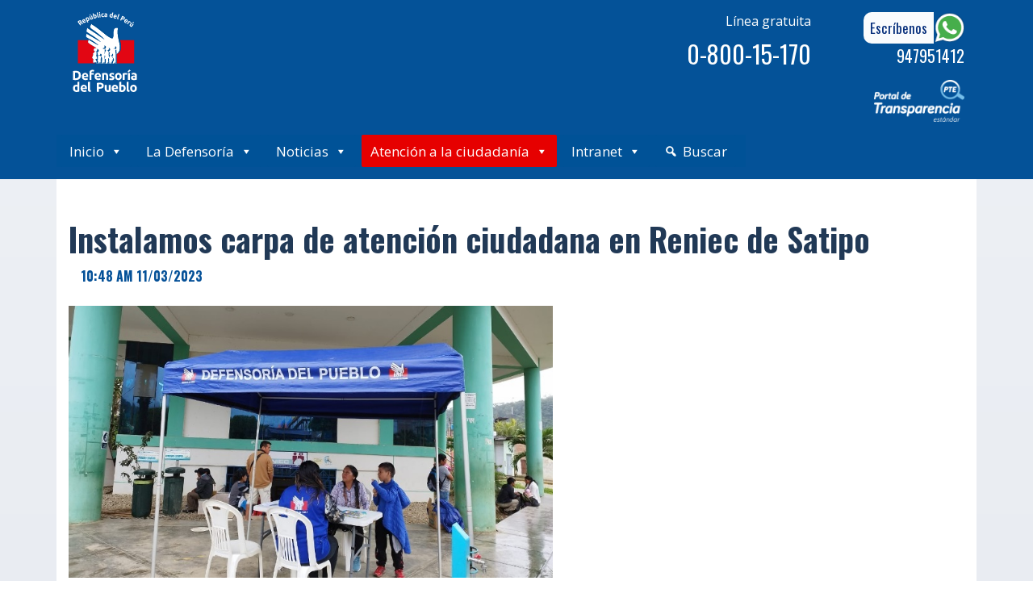

--- FILE ---
content_type: text/html; charset=UTF-8
request_url: https://www.defensoria.gob.pe/actividades/instalamos-carpa-de-atencion-ciudadana-en-reniec-de-satipo/
body_size: 16323
content:
<!DOCTYPE html>
<html lang="es" itemscope itemtype="http://schema.org/WebPage">
<head>
	<meta charset="utf-8">
	<meta http-equiv="X-UA-Compatible" content="IE=edge">
	<meta name="viewport" content="width=device-width, initial-scale=1">
	<meta name="format-detection" content="telephone=no">


	<!--meta http-equiv="Content-Language" content="es"/-->
	<title>Defensoria del Pueblo Peru</title>
	<link href="https://fonts.googleapis.com/css?family=Open+Sans:300,400,700" rel="stylesheet">
	<link href="https://fonts.googleapis.com/css?family=Oswald:300,400,700" rel="stylesheet">
	<link href="https://fonts.googleapis.com/css?family=Merriweather:400,700" rel="stylesheet">
	<link rel="stylesheet" href="https://cdnjs.cloudflare.com/ajax/libs/baguettebox.js/1.8.1/baguetteBox.min.css">
<link 
  href="http://cdnjs.cloudflare.com/ajax/libs/font-awesome/4.3.0/css/font-awesome.css" 
  rel="stylesheet"  type='text/css'>
<!--script src="//code.jivosite.com/widget/pf8Jn6uD3k" async></script-->
<!--script src='//fw-cdn.com/1750376/2610729.js' chat='true'></script-->

<script src="//code.tidio.co/iw3vklu9pkmj1gp4zf2dbgbhrs4qmcdt.js" async></script>


		<style type="text/css">
					.heateor_sss_button_instagram span.heateor_sss_svg,a.heateor_sss_instagram span.heateor_sss_svg{background:radial-gradient(circle at 30% 107%,#fdf497 0,#fdf497 5%,#fd5949 45%,#d6249f 60%,#285aeb 90%)}
											.heateor_sss_horizontal_sharing .heateor_sss_svg,.heateor_sss_standard_follow_icons_container .heateor_sss_svg{
							color: #fff;
						border-width: 0px;
			border-style: solid;
			border-color: transparent;
		}
					.heateor_sss_horizontal_sharing .heateorSssTCBackground{
				color:#666;
			}
					.heateor_sss_horizontal_sharing span.heateor_sss_svg:hover,.heateor_sss_standard_follow_icons_container span.heateor_sss_svg:hover{
						border-color: transparent;
		}
		.heateor_sss_vertical_sharing span.heateor_sss_svg,.heateor_sss_floating_follow_icons_container span.heateor_sss_svg{
							color: #fff;
						border-width: 0px;
			border-style: solid;
			border-color: transparent;
		}
				.heateor_sss_vertical_sharing .heateorSssTCBackground{
			color:#666;
		}
						.heateor_sss_vertical_sharing span.heateor_sss_svg:hover,.heateor_sss_floating_follow_icons_container span.heateor_sss_svg:hover{
						border-color: transparent;
		}
		@media screen and (max-width:783px) {.heateor_sss_vertical_sharing{display:none!important}}		</style>
		<link rel='dns-prefetch' href='//fonts.googleapis.com' />
<link rel='dns-prefetch' href='//s.w.org' />
		<script type="text/javascript">
			window._wpemojiSettings = {"baseUrl":"https:\/\/s.w.org\/images\/core\/emoji\/11\/72x72\/","ext":".png","svgUrl":"https:\/\/s.w.org\/images\/core\/emoji\/11\/svg\/","svgExt":".svg","source":{"concatemoji":"https:\/\/www.defensoria.gob.pe\/wp-includes\/js\/wp-emoji-release.min.js?ver=4.9.23"}};
			!function(e,a,t){var n,r,o,i=a.createElement("canvas"),p=i.getContext&&i.getContext("2d");function s(e,t){var a=String.fromCharCode;p.clearRect(0,0,i.width,i.height),p.fillText(a.apply(this,e),0,0);e=i.toDataURL();return p.clearRect(0,0,i.width,i.height),p.fillText(a.apply(this,t),0,0),e===i.toDataURL()}function c(e){var t=a.createElement("script");t.src=e,t.defer=t.type="text/javascript",a.getElementsByTagName("head")[0].appendChild(t)}for(o=Array("flag","emoji"),t.supports={everything:!0,everythingExceptFlag:!0},r=0;r<o.length;r++)t.supports[o[r]]=function(e){if(!p||!p.fillText)return!1;switch(p.textBaseline="top",p.font="600 32px Arial",e){case"flag":return s([55356,56826,55356,56819],[55356,56826,8203,55356,56819])?!1:!s([55356,57332,56128,56423,56128,56418,56128,56421,56128,56430,56128,56423,56128,56447],[55356,57332,8203,56128,56423,8203,56128,56418,8203,56128,56421,8203,56128,56430,8203,56128,56423,8203,56128,56447]);case"emoji":return!s([55358,56760,9792,65039],[55358,56760,8203,9792,65039])}return!1}(o[r]),t.supports.everything=t.supports.everything&&t.supports[o[r]],"flag"!==o[r]&&(t.supports.everythingExceptFlag=t.supports.everythingExceptFlag&&t.supports[o[r]]);t.supports.everythingExceptFlag=t.supports.everythingExceptFlag&&!t.supports.flag,t.DOMReady=!1,t.readyCallback=function(){t.DOMReady=!0},t.supports.everything||(n=function(){t.readyCallback()},a.addEventListener?(a.addEventListener("DOMContentLoaded",n,!1),e.addEventListener("load",n,!1)):(e.attachEvent("onload",n),a.attachEvent("onreadystatechange",function(){"complete"===a.readyState&&t.readyCallback()})),(n=t.source||{}).concatemoji?c(n.concatemoji):n.wpemoji&&n.twemoji&&(c(n.twemoji),c(n.wpemoji)))}(window,document,window._wpemojiSettings);
		</script>
		<style type="text/css">
img.wp-smiley,
img.emoji {
	display: inline !important;
	border: none !important;
	box-shadow: none !important;
	height: 1em !important;
	width: 1em !important;
	margin: 0 .07em !important;
	vertical-align: -0.1em !important;
	background: none !important;
	padding: 0 !important;
}
</style>
<link rel='stylesheet' id='bxslider-style-css'  href='https://www.defensoria.gob.pe/wp-content/plugins/gs-logo-slider/gsl-files/css/jquery.bxslider.css?ver=1.8.2' type='text/css' media='all' />
<link rel='stylesheet' id='gs-main-style-css'  href='https://www.defensoria.gob.pe/wp-content/plugins/gs-logo-slider/gsl-files/css/gs-main.css?ver=1.8.2' type='text/css' media='all' />
<link rel='stylesheet' id='mec-select2-style-css'  href='https://www.defensoria.gob.pe/wp-content/plugins/modern-events-calendar-lite/assets/packages/select2/select2.min.css?ver=5.17.6' type='text/css' media='all' />
<link rel='stylesheet' id='mec-font-icons-css'  href='https://www.defensoria.gob.pe/wp-content/plugins/modern-events-calendar-lite/assets/css/iconfonts.css?ver=4.9.23' type='text/css' media='all' />
<link rel='stylesheet' id='mec-frontend-style-css'  href='https://www.defensoria.gob.pe/wp-content/plugins/modern-events-calendar-lite/assets/css/frontend.min.css?ver=5.17.6' type='text/css' media='all' />
<link rel='stylesheet' id='mec-tooltip-style-css'  href='https://www.defensoria.gob.pe/wp-content/plugins/modern-events-calendar-lite/assets/packages/tooltip/tooltip.css?ver=4.9.23' type='text/css' media='all' />
<link rel='stylesheet' id='mec-tooltip-shadow-style-css'  href='https://www.defensoria.gob.pe/wp-content/plugins/modern-events-calendar-lite/assets/packages/tooltip/tooltipster-sideTip-shadow.min.css?ver=4.9.23' type='text/css' media='all' />
<link rel='stylesheet' id='mec-featherlight-style-css'  href='https://www.defensoria.gob.pe/wp-content/plugins/modern-events-calendar-lite/assets/packages/featherlight/featherlight.css?ver=4.9.23' type='text/css' media='all' />
<link rel='stylesheet' id='mec-google-fonts-css'  href='//fonts.googleapis.com/css?family=Montserrat%3A400%2C700%7CRoboto%3A100%2C300%2C400%2C700&#038;ver=4.9.23' type='text/css' media='all' />
<link rel='stylesheet' id='mec-custom-google-font-css'  href='https://fonts.googleapis.com/css?family=Open+Sans%3A300%2C+300italic%2C+regular%2C+italic%2C+600%2C+600italic%2C+700%2C+700italic%2C+800%2C+800italic%2C+%7COpen+Sans%3A800italic%2C+800italic%2C+800italic%2C+800italic%2C+800italic%2C+800italic%2C+800italic%2C+800italic%2C+800italic%2C+800italic%2C+&#038;subset=latin%2Clatin-ext' type='text/css' media='all' />
<link rel='stylesheet' id='mec-lity-style-css'  href='https://www.defensoria.gob.pe/wp-content/plugins/modern-events-calendar-lite/assets/packages/lity/lity.min.css?ver=4.9.23' type='text/css' media='all' />
<link rel='stylesheet' id='bwg_fonts-css'  href='https://www.defensoria.gob.pe/wp-content/plugins/photo-gallery/css/bwg-fonts/fonts.css?ver=0.0.1' type='text/css' media='all' />
<link rel='stylesheet' id='sumoselect-css'  href='https://www.defensoria.gob.pe/wp-content/plugins/photo-gallery/css/sumoselect.min.css?ver=3.4.6' type='text/css' media='all' />
<link rel='stylesheet' id='mCustomScrollbar-css'  href='https://www.defensoria.gob.pe/wp-content/plugins/photo-gallery/css/jquery.mCustomScrollbar.min.css?ver=3.1.5' type='text/css' media='all' />
<link rel='stylesheet' id='bwg_googlefonts-css'  href='https://fonts.googleapis.com/css?family=Ubuntu&#038;subset=greek,latin,greek-ext,vietnamese,cyrillic-ext,latin-ext,cyrillic' type='text/css' media='all' />
<link rel='stylesheet' id='bwg_frontend-css'  href='https://www.defensoria.gob.pe/wp-content/plugins/photo-gallery/css/styles.min.css?ver=1.8.14' type='text/css' media='all' />
<link rel='stylesheet' id='wp-pagenavi-css'  href='https://www.defensoria.gob.pe/wp-content/plugins/wp-pagenavi/pagenavi-css.css?ver=2.70' type='text/css' media='all' />
<link rel='stylesheet' id='megamenu-css'  href='https://www.defensoria.gob.pe/wp-content/uploads/maxmegamenu/style.css?ver=50b9b4' type='text/css' media='all' />
<link rel='stylesheet' id='dashicons-css'  href='https://www.defensoria.gob.pe/wp-includes/css/dashicons.min.css?ver=4.9.23' type='text/css' media='all' />
<link rel='stylesheet' id='wppopups-base-css'  href='https://www.defensoria.gob.pe/wp-content/plugins/wp-popups-lite/src/assets/css/wppopups-base.css?ver=2.2.0.2' type='text/css' media='all' />
<link rel='stylesheet' id='bootstrap-reboot-css'  href='https://www.defensoria.gob.pe/wp-content/themes/defensoria/css/bootstrap-reboot.min.css?ver=7.0.0' type='text/css' media='all' />
<link rel='stylesheet' id='bootstrap-grid-css'  href='https://www.defensoria.gob.pe/wp-content/themes/defensoria/css/bootstrap-grid.min.css?ver=7.0.0' type='text/css' media='all' />
<link rel='stylesheet' id='bootstrap-css'  href='https://www.defensoria.gob.pe/wp-content/themes/defensoria/css/bootstrap.min.css?ver=7.0.0' type='text/css' media='all' />
<link rel='stylesheet' id='fontawesome-css'  href='https://www.defensoria.gob.pe/wp-content/themes/defensoria/css/font-awesome.min.css?ver=4.9.23' type='text/css' media='all' />
<link rel='stylesheet' id='owlcarousel-css'  href='https://www.defensoria.gob.pe/wp-content/themes/defensoria/css/owl.carousel.min.css?ver=4.9.23' type='text/css' media='all' />
<link rel='stylesheet' id='owltheme-css'  href='https://www.defensoria.gob.pe/wp-content/themes/defensoria/css/owl.theme.default.min.css?ver=4.9.23' type='text/css' media='all' />
<link rel='stylesheet' id='thumbnail-gallery-css'  href='https://www.defensoria.gob.pe/wp-content/themes/defensoria/css/thumbnail-gallery.css?ver=4.9.23' type='text/css' media='all' />
<link rel='stylesheet' id='style-css'  href='https://www.defensoria.gob.pe/wp-content/themes/defensoria/style.css?ver=1.0' type='text/css' media='all' />
<link rel='stylesheet' id='heateor_sss_frontend_css-css'  href='https://www.defensoria.gob.pe/wp-content/plugins/sassy-social-share/public/css/sassy-social-share-public.css?ver=3.3.53' type='text/css' media='all' />
<!--n2css--><script type='text/javascript' src='https://www.defensoria.gob.pe/wp-includes/js/jquery/jquery.js?ver=1.12.4'></script>
<script type='text/javascript' src='https://www.defensoria.gob.pe/wp-includes/js/jquery/jquery-migrate.min.js?ver=1.4.1'></script>
<script type='text/javascript' src='https://www.defensoria.gob.pe/wp-content/plugins/wp-popups-lite/src/assets/js/hooks.min.js?ver=2.2.0.2'></script>
<script type='text/javascript'>
/* <![CDATA[ */
var mecdata = {"day":"d\u00eda ","days":"d\u00edas","hour":"hora","hours":"horas","minute":"minuto","minutes":"minutos","second":"segundo","seconds":"segundos","elementor_edit_mode":"no","recapcha_key":"","ajax_url":"https:\/\/www.defensoria.gob.pe\/wp-admin\/admin-ajax.php","fes_nonce":"3a4384b534","current_year":"2026","current_month":"01","datepicker_format":"dd-mm-yy&d-m-Y"};
/* ]]> */
</script>
<script type='text/javascript' src='https://www.defensoria.gob.pe/wp-content/plugins/modern-events-calendar-lite/assets/js/frontend.js?ver=5.17.6'></script>
<script type='text/javascript' src='https://www.defensoria.gob.pe/wp-content/plugins/modern-events-calendar-lite/assets/js/events.js?ver=5.17.6'></script>
<script type='text/javascript' src='https://www.defensoria.gob.pe/wp-content/plugins/photo-gallery/js/jquery.sumoselect.min.js?ver=3.4.6'></script>
<script type='text/javascript' src='https://www.defensoria.gob.pe/wp-content/plugins/photo-gallery/js/tocca.min.js?ver=2.0.9'></script>
<script type='text/javascript' src='https://www.defensoria.gob.pe/wp-content/plugins/photo-gallery/js/jquery.mCustomScrollbar.concat.min.js?ver=3.1.5'></script>
<script type='text/javascript' src='https://www.defensoria.gob.pe/wp-content/plugins/photo-gallery/js/jquery.fullscreen.min.js?ver=0.6.0'></script>
<script type='text/javascript'>
/* <![CDATA[ */
var bwg_objectsL10n = {"bwg_field_required":"se requiere el campo.","bwg_mail_validation":"Esta no es una direcci\u00f3n de correo electr\u00f3nico v\u00e1lida.","bwg_search_result":"No hay im\u00e1genes que coincidan con su b\u00fasqueda.","bwg_select_tag":"Seleccionar etiqueta","bwg_order_by":"Order By","bwg_search":"Buscar","bwg_show_ecommerce":"Mostrar carrito ecommerce","bwg_hide_ecommerce":"Ocultar carrito ecomerce","bwg_show_comments":"Mostrar comentarios","bwg_hide_comments":"Ocultar comentarios","bwg_restore":"Restaurar","bwg_maximize":"Maximizar","bwg_fullscreen":"Pantalla completa","bwg_exit_fullscreen":"Salir de pantalla completa","bwg_search_tag":"SEARCH...","bwg_tag_no_match":"No tags found","bwg_all_tags_selected":"All tags selected","bwg_tags_selected":"tags selected","play":"Reproducir","pause":"Pausar","is_pro":"","bwg_play":"Reproducir","bwg_pause":"Pausar","bwg_hide_info":"Ocultar informaci\u00f3n","bwg_show_info":"Mostrar informaci\u00f3n","bwg_hide_rating":"Ocultar puntuaci\u00f3n","bwg_show_rating":"Mostrar puntuaci\u00f3n","ok":"Ok","cancel":"Cancel","select_all":"Seleccionar todo","lazy_load":"0","lazy_loader":"https:\/\/www.defensoria.gob.pe\/wp-content\/plugins\/photo-gallery\/images\/ajax_loader.png","front_ajax":"0","bwg_tag_see_all":"see all tags","bwg_tag_see_less":"see less tags"};
/* ]]> */
</script>
<script type='text/javascript' src='https://www.defensoria.gob.pe/wp-content/plugins/photo-gallery/js/scripts.min.js?ver=1.8.14'></script>
<script type='text/javascript' src='https://www.defensoria.gob.pe/wp-content/themes/defensoria/js/owl.carousel.min.js?ver=1.0.0'></script>
<script type='text/javascript' src='https://www.defensoria.gob.pe/wp-content/themes/defensoria/js/jquery.easy-ticker.min.js?ver=1.0.0'></script>
<script type='text/javascript' src='https://www.defensoria.gob.pe/wp-content/themes/defensoria/js/bootstrap.min.js?ver=1.0.0'></script>
<script type='text/javascript' src='https://www.defensoria.gob.pe/wp-content/themes/defensoria/js/popper.min.js?ver=1.0.0'></script>
<script type='text/javascript' src='https://www.defensoria.gob.pe/wp-content/themes/defensoria/js/scripts.js?ver=1.0.0'></script>
<link rel='https://api.w.org/' href='https://www.defensoria.gob.pe/wp-json/' />
<link rel="EditURI" type="application/rsd+xml" title="RSD" href="https://www.defensoria.gob.pe/xmlrpc.php?rsd" />
<link rel="wlwmanifest" type="application/wlwmanifest+xml" href="https://www.defensoria.gob.pe/wp-includes/wlwmanifest.xml" /> 
<link rel='prev' title='Participamos en reunión multisectorial para abordar situación de riesgo ante probable  desastres en centro poblado Lucero, en Moyobamba' href='https://www.defensoria.gob.pe/actividades/participamos-en-reunion-multisectorial-para-abordar-situacion-de-riesgo-ante-probable-desastres-en-centro-poblado-lucero-en-moyobamba/' />
<link rel='next' title='Asistimos a reunión para implementación de Sistema Nacional Especializado de Justicia en Áncash' href='https://www.defensoria.gob.pe/actividades/asistimos-a-reunion-para-implementacion-de-sistema-nacional-especializado-de-justicia-en-ancash/' />
<link rel="canonical" href="https://www.defensoria.gob.pe/actividades/instalamos-carpa-de-atencion-ciudadana-en-reniec-de-satipo/" />
<link rel='shortlink' href='https://www.defensoria.gob.pe/?p=99475' />
<link rel="alternate" type="application/json+oembed" href="https://www.defensoria.gob.pe/wp-json/oembed/1.0/embed?url=https%3A%2F%2Fwww.defensoria.gob.pe%2Factividades%2Finstalamos-carpa-de-atencion-ciudadana-en-reniec-de-satipo%2F" />
<link rel="alternate" type="text/xml+oembed" href="https://www.defensoria.gob.pe/wp-json/oembed/1.0/embed?url=https%3A%2F%2Fwww.defensoria.gob.pe%2Factividades%2Finstalamos-carpa-de-atencion-ciudadana-en-reniec-de-satipo%2F&#038;format=xml" />
		<style type="text/css" id="wp-custom-css">
			div#contenedor-menu.container.justify-content-end div.row.justify-content-end div.col-lg-12.col-xl-12.justify-content-end div.row div#mega-menu-wrap-header-menu.mega-menu-wrap ul#mega-menu-header-menu.mega-menu.max-mega-menu.mega-menu-horizontal li#mega-menu-item-398.mega-menu-item.mega-menu-item-type-custom.mega-menu-item-object-custom.mega-menu-item-has-children.mega-align-bottom-left.mega-menu-flyout.mega-menu-item-398  a{background-color: #E60000;}
div#contenedor-menu.container.justify-content-end div.row.justify-content-end div.col-lg-12.col-xl-12.justify-content-end div.row div#mega-menu-wrap-header-menu.mega-menu-wrap ul#mega-menu-header-menu.mega-menu.max-mega-menu.mega-menu-horizontal li#mega-menu-item-398.mega-menu-item.mega-menu-item-type-custom.mega-menu-item-object-custom.mega-menu-item-has-children.mega-align-bottom-left.mega-menu-flyout.mega-menu-item-398 a:hover{color: #FFFFFF;}
div#whatsapp_button {
  position: relative;
  float: right;
  background: #045298;
  color: #fff;
  font-family: oswald;
  border-radius: 10px;
  overflow: hidden;
  text-decoration: none;
  font-size: 17px;
}
.messenger_column.btn_label {
  padding: 7px;
    padding-right: 7px;
    padding-left: 7px;
  padding-right: 8px;
  padding-left: 8px;
  background-color: #f9fbfd;
	color:#062e7b;
}
div#messenger_button {
  position: relative;
  float: right;
  background: #045298;
  color: #fff;
  font-family: oswald;
  border-radius: 10px;
  overflow: hidden;
  text-decoration: none;
  font-size: 17px;
}
div#num_wsap_button a{
  position: relative;
  float: right;
  background: #045298;
  color: #fff !important;
	font-style: #fff; 
  font-family: oswald;
  border-radius: 10px;
  overflow: hidden;
  text-decoration: none;
  font-size: 20px;
}
div#num_800_button a{
  position: relative;
  float: right;
  background: #045298;
  color: #fff !important;
	font-style: #fff; 
  font-family: oswald;
  border-radius: 8px;
  overflow: hidden;
  text-decoration: none;
  font-size: 30px;
	line-height: 0.9;
}		</style>
	<style type="text/css">.mec-hourly-schedule-speaker-name, .mec-events-meta-group-countdown .countdown-w span, .mec-single-event .mec-event-meta dt, .mec-hourly-schedule-speaker-job-title, .post-type-archive-mec-events h1, .mec-ticket-available-spots .mec-event-ticket-name, .tax-mec_category h1, .mec-wrap h1, .mec-wrap h2, .mec-wrap h3, .mec-wrap h4, .mec-wrap h5, .mec-wrap h6,.entry-content .mec-wrap h1, .entry-content .mec-wrap h2, .entry-content .mec-wrap h3,.entry-content  .mec-wrap h4, .entry-content .mec-wrap h5, .entry-content .mec-wrap h6{ font-family: 'Open Sans', Helvetica, Arial, sans-serif !important;}.mec-single-event .mec-event-meta .mec-events-event-cost, .mec-event-data-fields .mec-event-data-field-item .mec-event-data-field-value, .mec-event-data-fields .mec-event-data-field-item .mec-event-data-field-name, .mec-wrap .info-msg div, .mec-wrap .mec-error div, .mec-wrap .mec-success div, .mec-wrap .warning-msg div, .mec-breadcrumbs .mec-current, .mec-events-meta-group-tags, .mec-single-event .mec-events-meta-group-booking .mec-event-ticket-available, .mec-single-modern .mec-single-event-bar>div dd, .mec-single-event .mec-event-meta dd, .mec-single-event .mec-event-meta dd a, .mec-next-occ-booking span, .mec-hourly-schedule-speaker-description, .mec-single-event .mec-speakers-details ul li .mec-speaker-job-title, .mec-single-event .mec-speakers-details ul li .mec-speaker-name, .mec-event-data-field-items, .mec-load-more-button, .mec-events-meta-group-tags a, .mec-events-button, .mec-wrap abbr, .mec-event-schedule-content dl dt, .mec-breadcrumbs a, .mec-breadcrumbs span .mec-event-content p, .mec-wrap p { font-family: 'Open Sans',sans-serif; font-weight:300 !important;}.mec-event-grid-minimal .mec-modal-booking-button:hover, .mec-events-timeline-wrap .mec-organizer-item a, .mec-events-timeline-wrap .mec-organizer-item:after, .mec-events-timeline-wrap .mec-shortcode-organizers i, .mec-timeline-event .mec-modal-booking-button, .mec-wrap .mec-map-lightbox-wp.mec-event-list-classic .mec-event-date, .mec-timetable-t2-col .mec-modal-booking-button:hover, .mec-event-container-classic .mec-modal-booking-button:hover, .mec-calendar-events-side .mec-modal-booking-button:hover, .mec-event-grid-yearly  .mec-modal-booking-button, .mec-events-agenda .mec-modal-booking-button, .mec-event-grid-simple .mec-modal-booking-button, .mec-event-list-minimal  .mec-modal-booking-button:hover, .mec-timeline-month-divider,  .mec-wrap.colorskin-custom .mec-totalcal-box .mec-totalcal-view span:hover,.mec-wrap.colorskin-custom .mec-calendar.mec-event-calendar-classic .mec-selected-day,.mec-wrap.colorskin-custom .mec-color, .mec-wrap.colorskin-custom .mec-event-sharing-wrap .mec-event-sharing > li:hover a, .mec-wrap.colorskin-custom .mec-color-hover:hover, .mec-wrap.colorskin-custom .mec-color-before *:before ,.mec-wrap.colorskin-custom .mec-widget .mec-event-grid-classic.owl-carousel .owl-nav i,.mec-wrap.colorskin-custom .mec-event-list-classic a.magicmore:hover,.mec-wrap.colorskin-custom .mec-event-grid-simple:hover .mec-event-title,.mec-wrap.colorskin-custom .mec-single-event .mec-event-meta dd.mec-events-event-categories:before,.mec-wrap.colorskin-custom .mec-single-event-date:before,.mec-wrap.colorskin-custom .mec-single-event-time:before,.mec-wrap.colorskin-custom .mec-events-meta-group.mec-events-meta-group-venue:before,.mec-wrap.colorskin-custom .mec-calendar .mec-calendar-side .mec-previous-month i,.mec-wrap.colorskin-custom .mec-calendar .mec-calendar-side .mec-next-month:hover,.mec-wrap.colorskin-custom .mec-calendar .mec-calendar-side .mec-previous-month:hover,.mec-wrap.colorskin-custom .mec-calendar .mec-calendar-side .mec-next-month:hover,.mec-wrap.colorskin-custom .mec-calendar.mec-event-calendar-classic dt.mec-selected-day:hover,.mec-wrap.colorskin-custom .mec-infowindow-wp h5 a:hover, .colorskin-custom .mec-events-meta-group-countdown .mec-end-counts h3,.mec-calendar .mec-calendar-side .mec-next-month i,.mec-wrap .mec-totalcal-box i,.mec-calendar .mec-event-article .mec-event-title a:hover,.mec-attendees-list-details .mec-attendee-profile-link a:hover,.mec-wrap.colorskin-custom .mec-next-event-details li i, .mec-next-event-details i:before, .mec-marker-infowindow-wp .mec-marker-infowindow-count, .mec-next-event-details a,.mec-wrap.colorskin-custom .mec-events-masonry-cats a.mec-masonry-cat-selected,.lity .mec-color,.lity .mec-color-before :before,.lity .mec-color-hover:hover,.lity .mec-wrap .mec-color,.lity .mec-wrap .mec-color-before :before,.lity .mec-wrap .mec-color-hover:hover,.leaflet-popup-content .mec-color,.leaflet-popup-content .mec-color-before :before,.leaflet-popup-content .mec-color-hover:hover,.leaflet-popup-content .mec-wrap .mec-color,.leaflet-popup-content .mec-wrap .mec-color-before :before,.leaflet-popup-content .mec-wrap .mec-color-hover:hover, .mec-calendar.mec-calendar-daily .mec-calendar-d-table .mec-daily-view-day.mec-daily-view-day-active.mec-color, .mec-map-boxshow div .mec-map-view-event-detail.mec-event-detail i,.mec-map-boxshow div .mec-map-view-event-detail.mec-event-detail:hover,.mec-map-boxshow .mec-color,.mec-map-boxshow .mec-color-before :before,.mec-map-boxshow .mec-color-hover:hover,.mec-map-boxshow .mec-wrap .mec-color,.mec-map-boxshow .mec-wrap .mec-color-before :before,.mec-map-boxshow .mec-wrap .mec-color-hover:hover, .mec-choosen-time-message, .mec-booking-calendar-month-navigation .mec-next-month:hover, .mec-booking-calendar-month-navigation .mec-previous-month:hover, .mec-yearly-view-wrap .mec-agenda-event-title a:hover, .mec-yearly-view-wrap .mec-yearly-title-sec .mec-next-year i, .mec-yearly-view-wrap .mec-yearly-title-sec .mec-previous-year i, .mec-yearly-view-wrap .mec-yearly-title-sec .mec-next-year:hover, .mec-yearly-view-wrap .mec-yearly-title-sec .mec-previous-year:hover, .mec-av-spot .mec-av-spot-head .mec-av-spot-box span{color: #1e73be}.mec-skin-carousel-container .mec-event-footer-carousel-type3 .mec-modal-booking-button:hover, .mec-wrap.colorskin-custom .mec-event-sharing .mec-event-share:hover .event-sharing-icon,.mec-wrap.colorskin-custom .mec-event-grid-clean .mec-event-date,.mec-wrap.colorskin-custom .mec-event-list-modern .mec-event-sharing > li:hover a i,.mec-wrap.colorskin-custom .mec-event-list-modern .mec-event-sharing .mec-event-share:hover .mec-event-sharing-icon,.mec-wrap.colorskin-custom .mec-event-list-modern .mec-event-sharing li:hover a i,.mec-wrap.colorskin-custom .mec-calendar:not(.mec-event-calendar-classic) .mec-selected-day,.mec-wrap.colorskin-custom .mec-calendar .mec-selected-day:hover,.mec-wrap.colorskin-custom .mec-calendar .mec-calendar-row  dt.mec-has-event:hover,.mec-wrap.colorskin-custom .mec-calendar .mec-has-event:after, .mec-wrap.colorskin-custom .mec-bg-color, .mec-wrap.colorskin-custom .mec-bg-color-hover:hover, .colorskin-custom .mec-event-sharing-wrap:hover > li, .mec-wrap.colorskin-custom .mec-totalcal-box .mec-totalcal-view span.mec-totalcalview-selected,.mec-wrap .flip-clock-wrapper ul li a div div.inn,.mec-wrap .mec-totalcal-box .mec-totalcal-view span.mec-totalcalview-selected,.event-carousel-type1-head .mec-event-date-carousel,.mec-event-countdown-style3 .mec-event-date,#wrap .mec-wrap article.mec-event-countdown-style1,.mec-event-countdown-style1 .mec-event-countdown-part3 a.mec-event-button,.mec-wrap .mec-event-countdown-style2,.mec-map-get-direction-btn-cnt input[type="submit"],.mec-booking button,span.mec-marker-wrap,.mec-wrap.colorskin-custom .mec-timeline-events-container .mec-timeline-event-date:before, .mec-has-event-for-booking.mec-active .mec-calendar-novel-selected-day, .mec-booking-tooltip.multiple-time .mec-booking-calendar-date.mec-active, .mec-booking-tooltip.multiple-time .mec-booking-calendar-date:hover, .mec-ongoing-normal-label, .mec-calendar .mec-has-event:after{background-color: #1e73be;}.mec-skin-carousel-container .mec-event-footer-carousel-type3 .mec-modal-booking-button:hover, .mec-timeline-month-divider, .mec-wrap.colorskin-custom .mec-single-event .mec-speakers-details ul li .mec-speaker-avatar a:hover img,.mec-wrap.colorskin-custom .mec-event-list-modern .mec-event-sharing > li:hover a i,.mec-wrap.colorskin-custom .mec-event-list-modern .mec-event-sharing .mec-event-share:hover .mec-event-sharing-icon,.mec-wrap.colorskin-custom .mec-event-list-standard .mec-month-divider span:before,.mec-wrap.colorskin-custom .mec-single-event .mec-social-single:before,.mec-wrap.colorskin-custom .mec-single-event .mec-frontbox-title:before,.mec-wrap.colorskin-custom .mec-calendar .mec-calendar-events-side .mec-table-side-day, .mec-wrap.colorskin-custom .mec-border-color, .mec-wrap.colorskin-custom .mec-border-color-hover:hover, .colorskin-custom .mec-single-event .mec-frontbox-title:before, .colorskin-custom .mec-single-event .mec-events-meta-group-booking form > h4:before, .mec-wrap.colorskin-custom .mec-totalcal-box .mec-totalcal-view span.mec-totalcalview-selected,.mec-wrap .mec-totalcal-box .mec-totalcal-view span.mec-totalcalview-selected,.event-carousel-type1-head .mec-event-date-carousel:after,.mec-wrap.colorskin-custom .mec-events-masonry-cats a.mec-masonry-cat-selected, .mec-marker-infowindow-wp .mec-marker-infowindow-count, .mec-wrap.colorskin-custom .mec-events-masonry-cats a:hover, .mec-has-event-for-booking .mec-calendar-novel-selected-day, .mec-booking-tooltip.multiple-time .mec-booking-calendar-date.mec-active, .mec-booking-tooltip.multiple-time .mec-booking-calendar-date:hover{border-color: #1e73be;}.mec-wrap.colorskin-custom .mec-event-countdown-style3 .mec-event-date:after,.mec-wrap.colorskin-custom .mec-month-divider span:before, .mec-calendar.mec-event-container-simple dl dt.mec-selected-day, .mec-calendar.mec-event-container-simple dl dt.mec-selected-day:hover{border-bottom-color:#1e73be;}.mec-wrap.colorskin-custom  article.mec-event-countdown-style1 .mec-event-countdown-part2:after{border-color: transparent transparent transparent #1e73be;}.mec-wrap.colorskin-custom .mec-box-shadow-color { box-shadow: 0 4px 22px -7px #1e73be;}.mec-events-timeline-wrap .mec-shortcode-organizers, .mec-timeline-event .mec-modal-booking-button, .mec-events-timeline-wrap:before, .mec-wrap.colorskin-custom .mec-timeline-event-local-time, .mec-wrap.colorskin-custom .mec-timeline-event-time ,.mec-wrap.colorskin-custom .mec-timeline-event-location,.mec-choosen-time-message { background: rgba(30,115,190,.11);}.mec-wrap.colorskin-custom .mec-timeline-events-container .mec-timeline-event-date:after { background: rgba(30,115,190,.3);}.mec-wrap h1 a, .mec-wrap h2 a, .mec-wrap h3 a, .mec-wrap h4 a, .mec-wrap h5 a, .mec-wrap h6 a,.entry-content .mec-wrap h1 a, .entry-content .mec-wrap h2 a, .entry-content .mec-wrap h3 a,.entry-content  .mec-wrap h4 a, .entry-content .mec-wrap h5 a, .entry-content .mec-wrap h6 a {color: #000000 !important;}.mec-wrap.colorskin-custom h1 a:hover, .mec-wrap.colorskin-custom h2 a:hover, .mec-wrap.colorskin-custom h3 a:hover, .mec-wrap.colorskin-custom h4 a:hover, .mec-wrap.colorskin-custom h5 a:hover, .mec-wrap.colorskin-custom h6 a:hover,.entry-content .mec-wrap.colorskin-custom h1 a:hover, .entry-content .mec-wrap.colorskin-custom h2 a:hover, .entry-content .mec-wrap.colorskin-custom h3 a:hover,.entry-content  .mec-wrap.colorskin-custom h4 a:hover, .entry-content .mec-wrap.colorskin-custom h5 a:hover, .entry-content .mec-wrap.colorskin-custom h6 a:hover {color: #000000 !important;}.mec-wrap.colorskin-custom .mec-event-description {color: #000000;}</style><style type="text/css">.mec-event-title a{
   color: #292929;font-weight:500 !important;
  font-size:26px;
}
.mec-event-description{ color: #292929; font-size:16px;}
.mec-wrap{color:#000000 !important;}
.mec-venue-details{font-weight:500;font-size:18px;}
.mec-event-data-fields{margin-bottom:0px;}
.mec-event-data-field-name{color:#000000 !important;font-size:16px !important;}
.mec-event-list-standard, .mec-event-title{font-size:20px;}
.mec-event-list-standard ul.mec-categories{padding-left:0px;}
ul.mec-event-data-field-items{margin-left:5px;margin-bottom:0px;}
.mec-time-details{font-size:16px !important;}
.mec-start-date-label{color:#000000;font-size:18px !important;}
.mec-event-footer{padding: 10px !important;min-height:60px !important;}
.mec-event-footer .mec-booking-button{top:10px;}
.mec-single-modern .mec-events-event-image img {width: 300px;}</style><style type="text/css">/** Mega Menu CSS: fs **/</style>

<!-- START - Heateor Open Graph Meta Tags 1.1.6 -->
<link rel="canonical" href="https://www.defensoria.gob.pe/actividades/instalamos-carpa-de-atencion-ciudadana-en-reniec-de-satipo/"/>
<meta name="description" content="El Módulo Defensorial de Satipo implementó una carpa de atención en la sede del Registro Nacional de Identificación y Estado Civil (Reniec) de esta ciudad a fin de atender las consultas de la ciudadanía sobre identidad, así como de otros derechos fundamentales. En la actividad, en la que también se"/>
<meta property="og:locale" content="es_ES"/>
<meta property="og:site_name" content="Defensoria del Pueblo - Perú"/>
<meta property="og:title" content="Instalamos carpa de atención ciudadana en Reniec de Satipo"/>
<meta property="og:url" content="https://www.defensoria.gob.pe/actividades/instalamos-carpa-de-atencion-ciudadana-en-reniec-de-satipo/"/>
<meta property="og:type" content="article"/>
<meta property="og:image" content="https://www.defensoria.gob.pe/wp-content/uploads/2023/03/carpa-charla.jpg"/>
<meta property="og:description" content="El Módulo Defensorial de Satipo implementó una carpa de atención en la sede del Registro Nacional de Identificación y Estado Civil (Reniec) de esta ciudad a fin de atender las consultas de la ciudadanía sobre identidad, así como de otros derechos fundamentales. En la actividad, en la que también se"/>
<meta name="twitter:title" content="Instalamos carpa de atención ciudadana en Reniec de Satipo"/>
<meta name="twitter:url" content="https://www.defensoria.gob.pe/actividades/instalamos-carpa-de-atencion-ciudadana-en-reniec-de-satipo/"/>
<meta name="twitter:description" content="El Módulo Defensorial de Satipo implementó una carpa de atención en la sede del Registro Nacional de Identificación y Estado Civil (Reniec) de esta ciudad a fin de atender las consultas de la ciudadanía sobre identidad, así como de otros derechos fundamentales. En la actividad, en la que también se"/>
<meta name="twitter:image" content="https://www.defensoria.gob.pe/wp-content/uploads/2023/03/carpa-charla.jpg"/>
<meta name="twitter:card" content="summary_large_image"/>
<meta itemprop="name" content="Instalamos carpa de atención ciudadana en Reniec de Satipo"/>
<meta itemprop="description" content="El Módulo Defensorial de Satipo implementó una carpa de atención en la sede del Registro Nacional de Identificación y Estado Civil (Reniec) de esta ciudad a fin de atender las consultas de la ciudadanía sobre identidad, así como de otros derechos fundamentales. En la actividad, en la que también se"/>
<meta itemprop="image" content="https://www.defensoria.gob.pe/wp-content/uploads/2023/03/carpa-charla.jpg"/>
<!-- END - Heateor Open Graph Meta Tags -->

<noscript><style id="rocket-lazyload-nojs-css">.rll-youtube-player, [data-lazy-src]{display:none !important;}</style></noscript>
<!-- Facebook Pixel Code -->
<script>
  !function(f,b,e,v,n,t,s)
  {if(f.fbq)return;n=f.fbq=function(){n.callMethod?
  n.callMethod.apply(n,arguments):n.queue.push(arguments)};
  if(!f._fbq)f._fbq=n;n.push=n;n.loaded=!0;n.version='2.0';
  n.queue=[];t=b.createElement(e);t.async=!0;
  t.src=v;s=b.getElementsByTagName(e)[0];
  s.parentNode.insertBefore(t,s)}(window, document,'script',
  'https://connect.facebook.net/en_US/fbevents.js');
  fbq('init', '291498394965422');
  fbq('track', 'PageView');
</script>

<!-- End Facebook Pixel Code -->

<!-- Global site tag (gtag.js) - Google Analytics -->
<script async src="https://www.googletagmanager.com/gtag/js?id=UA-16394836-1"></script>
<script>
  window.dataLayer = window.dataLayer || [];
  function gtag(){dataLayer.push(arguments);}
  gtag('js', new Date());

  gtag('config', 'UA-16394836-1');
</script>

<!-- Matomo -->
<script>
  var _paq = _paq || [];
  /* tracker methods like "setCustomDimension" should be called before "trackPageView" */
  _paq.push(['trackPageView']);
  _paq.push(['enableLinkTracking']);
  (function() {
    var u="//www.defensoria.gob.pe/pvit/";
    _paq.push(['setTrackerUrl', u+'piwik.php']);
    _paq.push(['setSiteId', '1']);
    var d=document, g=d.createElement('script'), s=d.getElementsByTagName('script')[0];
    g.type='text/javascript'; g.async=true; g.defer=true; g.src=u+'piwik.js'; s.parentNode.insertBefore(g,s);
  })();
</script>
<!-- End Matomo Code -->


</head>
<body>
	<noscript><img height="1" width="1" style="display:none"
  src="https://www.facebook.com/tr?id=291498394965422&ev=PageView&noscript=1" alt="facebook pixel"
/></noscript>

	<header>
		<div class="container justify-content-end" id="contenedor-menu">
			<div class="row justify-content-end">
				<div class="col-lg-12 col-xl-12 justify-content-end">
					<div class="row d-md-flex">
						<div class="col-3 col-sm-2 col-md-2 col-lg-4 logotipo  ">
							<figure>
								<a href="https://www.defensoria.gob.pe/">
									<img src="data:image/svg+xml,%3Csvg%20xmlns='http://www.w3.org/2000/svg'%20viewBox='0%200%200%200'%3E%3C/svg%3E" alt="Logo defensoria" data-lazy-src="https://www.defensoria.gob.pe/wp-content/themes/defensoria/img/logodef.svg"><noscript><img src="https://www.defensoria.gob.pe/wp-content/themes/defensoria/img/logodef.svg" alt="Logo defensoria"></noscript>
								</a>
							</figure>
						</div>
						<div class="col-6 col-sm-7 col-md-7 col-lg-6" align="right">
							<p>
							 <a href="tel:+080015170" style="color:#ffffff;">
						  Línea gratuita  <br/><div id="num_800_button"><span> 0-800-15-170</span></div></a></p>
						</div>
						
                        
						<div class="col-3 col-sm-3 col-md-3 col-lg-2 justify-content-end">
							<ul class="lista-menu">
								<li><a id="msnnr_btn_anc" href="https://wa.me/+51947951412?text=Hola, ¿podrían ayudarme?" target="_blank">
                                
								 <div id="whatsapp_button">
                                 <img src="data:image/svg+xml,%3Csvg%20xmlns='http://www.w3.org/2000/svg'%20viewBox='0%200%2038%200'%3E%3C/svg%3E"
width="38" data-lazy-src="https://www.defensoria.gob.pe/wp-content/uploads/2022/09/WhatsApp-2022-Ico.png"/><noscript><img src="https://www.defensoria.gob.pe/wp-content/uploads/2022/09/WhatsApp-2022-Ico.png"
width="38"/></noscript>
										 <div class="messenger_column btn_label "><div>
										 </div>
												 <span>Escríbenos</span>
										 </div>
												
								 </div>
								 <div id="num_wsap_button"><span> 947951412</span>
										 <div class="num_wsap_button btn_label "><div>
												
								 </div>
							 
                                 
                                 
                                 
							 </a></li>
								<li><div class="logo_transparencia">
									<a href="https://www.transparencia.gob.pe/enlaces/pte_transparencia_enlaces.aspx?id_entidad=23&id_tema=1&ver=D" target="_blank">
										<img src="data:image/svg+xml,%3Csvg%20xmlns='http://www.w3.org/2000/svg'%20viewBox='0%200%200%200'%3E%3C/svg%3E" alt="Portal de Transparencia Estandar" data-lazy-src="https://www.defensoria.gob.pe/wp-content/uploads/2018/02/logo-portal-transparencia-ch.png"/><noscript><img src="https://www.defensoria.gob.pe/wp-content/uploads/2018/02/logo-portal-transparencia-ch.png" alt="Portal de Transparencia Estandar"/></noscript>
									</a>
								</div></li>
							</ul>

						</div>
					</div>
					<div class="row ">
						<div id="mega-menu-wrap-header-menu" class="mega-menu-wrap"><div class="mega-menu-toggle" tabindex="0"><div class="mega-toggle-blocks-left"><div class='mega-toggle-block mega-menu-toggle-block mega-toggle-block-1' id='mega-toggle-block-1'><span class='mega-toggle-label'><span class='mega-toggle-label-closed'>MENU</span><span class='mega-toggle-label-open'>MENU</span></span></div></div><div class="mega-toggle-blocks-center"></div><div class="mega-toggle-blocks-right"></div></div><ul id="mega-menu-header-menu" class="mega-menu max-mega-menu mega-menu-horizontal mega-no-js" data-event="hover_intent" data-effect="fade_up" data-effect-speed="600" data-effect-mobile="slide" data-effect-speed-mobile="400" data-panel-width="header" data-panel-inner-width=".row" data-second-click="close" data-document-click="collapse" data-vertical-behaviour="accordion" data-breakpoint="992" data-unbind="true"><li class='mega-menu-item mega-menu-item-type-post_type mega-menu-item-object-page mega-menu-item-home mega-menu-item-has-children mega-menu-megamenu mega-align-bottom-left mega-menu-grid mega-menu-item-476' id='mega-menu-item-476'><a class="mega-menu-link" href="https://www.defensoria.gob.pe/" aria-haspopup="true" tabindex="0">Inicio</a>
<ul class="mega-sub-menu">
<li class='mega-menu-row' id='mega-menu-476-0'>
	<ul class="mega-sub-menu">
<li class='mega-menu-column mega-menu-columns-3-of-12' id='mega-menu-476-0-0'></li>	</ul>
</li></ul>
</li><li class='mega-menu-item mega-menu-item-type-custom mega-menu-item-object-custom mega-menu-item-has-children mega-menu-megamenu mega-align-bottom-left mega-menu-grid mega-menu-item-405' id='mega-menu-item-405'><a class="mega-menu-link" href="#" aria-haspopup="true" tabindex="0">La Defensoría</a>
<ul class="mega-sub-menu">
<li class='mega-menu-row' id='mega-menu-405-0'>
	<ul class="mega-sub-menu">
<li class='mega-menu-column mega-menu-columns-3-of-12' id='mega-menu-405-0-0'>
		<ul class="mega-sub-menu">
<li class='mega-menu-item mega-menu-item-type-post_type mega-menu-item-object-page mega-menu-item-86136' id='mega-menu-item-86136'><a class="mega-menu-link" href="https://www.defensoria.gob.pe/defensor-del-pueblo-5/">Defensor del pueblo</a></li><li class='mega-menu-item mega-menu-item-type-post_type mega-menu-item-object-page mega-menu-item-503' id='mega-menu-item-503'><a class="mega-menu-link" href="https://www.defensoria.gob.pe/quienes-somos/">¿Quiénes somos?</a></li><li class='mega-menu-item mega-menu-item-type-post_type mega-menu-item-object-page mega-menu-item-509' id='mega-menu-item-509'><a class="mega-menu-link" href="https://www.defensoria.gob.pe/directorio-institucional/">Directorio Institucional</a></li><li class='mega-menu-item mega-menu-item-type-post_type mega-menu-item-object-page mega-menu-item-507' id='mega-menu-item-507'><a class="mega-menu-link" href="https://www.defensoria.gob.pe/quechua/">Versión quechua</a></li><li class='mega-menu-item mega-menu-item-type-custom mega-menu-item-object-custom mega-menu-item-635' id='mega-menu-item-635'><a class="mega-menu-link" href="https://www.defensoria.gob.pe/categorias_de_resoluciones/administrativas/">Resoluciones</a></li><li class='mega-menu-item mega-menu-item-type-custom mega-menu-item-object-custom mega-menu-item-636' id='mega-menu-item-636'><a class="mega-menu-link" href="https://www.defensoria.gob.pe/categorias_informes/informe-anual/">Informes y publicaciones</a></li><li class='mega-menu-item mega-menu-item-type-post_type mega-menu-item-object-page mega-menu-item-127933' id='mega-menu-item-127933'><a class="mega-menu-link" href="https://www.defensoria.gob.pe/observatorio-informes-defensoriales/">Observatorio de Informes</a></li><li class='mega-menu-item mega-menu-item-type-custom mega-menu-item-object-custom mega-menu-item-28067' id='mega-menu-item-28067'><a target="_blank" class="mega-menu-link" href="https://www.defensoria.gob.pe/mapas/public/">Mapa de emergencias</a></li>		</ul>
</li><li class='mega-menu-column mega-menu-columns-2-of-12' id='mega-menu-405-0-1'>
		<ul class="mega-sub-menu">
<li class='mega-menu-item mega-menu-item-type-post_type mega-menu-item-object-page mega-menu-item-27996' id='mega-menu-item-27996'><a class="mega-menu-link" href="https://www.defensoria.gob.pe/la-defensoria-en-cifras/">Defensoría en cifras</a></li><li class='mega-menu-item mega-menu-item-type-custom mega-menu-item-object-custom mega-menu-item-419' id='mega-menu-item-419'><a class="mega-menu-link" href="https://www.defensoria.gob.pe/pronunciamientos/">Pronunciamientos</a></li><li class='mega-menu-item mega-menu-item-type-custom mega-menu-item-object-custom mega-menu-item-417' id='mega-menu-item-417'><a target="_blank" class="mega-menu-link" href="https://www.defensoria.gob.pe/wp-content/uploads/2025/05/Organigrama-de-ROF_versi%C3%B3n-final.pdf">Organigrama</a></li><li class='mega-menu-item mega-menu-item-type-post_type mega-menu-item-object-page mega-menu-item-407' id='mega-menu-item-407'><a class="mega-menu-link" href="https://www.defensoria.gob.pe/oficinas/">Oficinas</a></li><li class='mega-menu-item mega-menu-item-type-custom mega-menu-item-object-custom mega-menu-item-36324' id='mega-menu-item-36324'><a class="mega-menu-link" href="https://www.defensoria.gob.pe/politica-institucional-anticorrupcion/">Política institucional anticorrupción</a></li><li class='mega-menu-item mega-menu-item-type-post_type mega-menu-item-object-page mega-menu-item-28164' id='mega-menu-item-28164'><a class="mega-menu-link" href="https://www.defensoria.gob.pe/transparencia_institucional/">Transparencia Institucional</a></li><li class='mega-menu-item mega-menu-item-type-custom mega-menu-item-object-custom mega-menu-item-105538' id='mega-menu-item-105538'><a class="mega-menu-link" href="https://www.defensoria.gob.pe/integridad-institucional/">Integridad institucional</a></li><li class='mega-menu-item mega-menu-item-type-custom mega-menu-item-object-custom mega-menu-item-29587' id='mega-menu-item-29587'><a class="mega-menu-link" href="https://www.defensoria.gob.pe/convocatorias-dp/">Convocatorias</a></li><li class='mega-menu-item mega-menu-item-type-post_type mega-menu-item-object-page mega-menu-item-104332' id='mega-menu-item-104332'><a class="mega-menu-link" href="https://www.defensoria.gob.pe/fio_personas_mayores/">Grupo de trabajo de la FIO sobre Personas Mayores</a></li><li class='mega-menu-item mega-menu-item-type-post_type mega-menu-item-object-page mega-menu-item-104678' id='mega-menu-item-104678'><a class="mega-menu-link" href="https://www.defensoria.gob.pe/fio_conflictos/">Grupo de trabajo de la FIO sobre Conflictos Sociales</a></li>		</ul>
</li><li class='mega-menu-column mega-menu-columns-4-of-12' id='mega-menu-405-0-2'>
		<ul class="mega-sub-menu">
<li class='mega-menu-item mega-menu-item-type-taxonomy mega-menu-item-object-category mega-menu-item-has-children mega-menu-item-28196' id='mega-menu-item-28196'><a class="mega-menu-link" href="https://www.defensoria.gob.pe/category/exdefensores/" aria-haspopup="true">Exdefensoras/es</a>
			<ul class="mega-sub-menu">
<li class='mega-menu-item mega-menu-item-type-custom mega-menu-item-object-custom mega-menu-item-102688' id='mega-menu-item-102688'><a class="mega-menu-link" href="https://www.defensoria.gob.pe/defensores/eliana-revollar-ananos/">Eliana Revollar Añaños</a></li><li class='mega-menu-item mega-menu-item-type-custom mega-menu-item-object-custom mega-menu-item-89503' id='mega-menu-item-89503'><a class="mega-menu-link" href="https://www.defensoria.gob.pe/defensores/walter-gutierrez-camacho/">Walter Gutiérrez Camacho</a></li><li class='mega-menu-item mega-menu-item-type-post_type mega-menu-item-object-defensores mega-menu-item-28199' id='mega-menu-item-28199'><a class="mega-menu-link" href="https://www.defensoria.gob.pe/defensores/eduardo-vega-luna/">Eduardo Vega Luna</a></li><li class='mega-menu-item mega-menu-item-type-post_type mega-menu-item-object-defensores mega-menu-item-28200' id='mega-menu-item-28200'><a class="mega-menu-link" href="https://www.defensoria.gob.pe/defensores/beatriz-merino-lucero/">Beatriz Merino Lucero</a></li><li class='mega-menu-item mega-menu-item-type-post_type mega-menu-item-object-defensores mega-menu-item-28197' id='mega-menu-item-28197'><a class="mega-menu-link" href="https://www.defensoria.gob.pe/defensores/walter-alban-peralta/">Walter Albán Peralta</a></li><li class='mega-menu-item mega-menu-item-type-post_type mega-menu-item-object-defensores mega-menu-item-28198' id='mega-menu-item-28198'><a class="mega-menu-link" href="https://www.defensoria.gob.pe/defensores/jorge-santistevan-de-noriega/">Jorge Santistevan de Noriega</a></li>			</ul>
</li><li class='mega-menu-item mega-menu-item-type-taxonomy mega-menu-item-object-category mega-menu-item-has-children mega-menu-item-28190' id='mega-menu-item-28190'><a class="mega-menu-link" href="https://www.defensoria.gob.pe/category/adjuntia/" aria-haspopup="true">Adjuntías</a>
			<ul class="mega-sub-menu">
<li class='mega-menu-item mega-menu-item-type-post_type mega-menu-item-object-adjuntia mega-menu-item-28069' id='mega-menu-item-28069'><a class="mega-menu-link" href="https://www.defensoria.gob.pe/adjuntia/administracion-estatal/">Adjuntía para la Administración Estatal y Servicios Públicos</a></li><li class='mega-menu-item mega-menu-item-type-post_type mega-menu-item-object-adjuntia mega-menu-item-28070' id='mega-menu-item-28070'><a class="mega-menu-link" href="https://www.defensoria.gob.pe/adjuntia/asuntos-constitucionales/">Adjuntía en Asuntos Constitucionales</a></li><li class='mega-menu-item mega-menu-item-type-custom mega-menu-item-object-custom mega-menu-item-114429' id='mega-menu-item-114429'><a class="mega-menu-link" href="https://www.defensoria.gob.pe/adjuntia/derecho-a-la-educacion/">Adjuntía para el Derecho a la Educación</a></li><li class='mega-menu-item mega-menu-item-type-custom mega-menu-item-object-custom mega-menu-item-114430' id='mega-menu-item-114430'><a class="mega-menu-link" href="https://www.defensoria.gob.pe/adjuntia/derecho-a-la-salud/">Adjuntía para el Derecho a la Salud</a></li><li class='mega-menu-item mega-menu-item-type-post_type mega-menu-item-object-adjuntia mega-menu-item-28071' id='mega-menu-item-28071'><a class="mega-menu-link" href="https://www.defensoria.gob.pe/adjuntia/derechos-de-la-mujer/">Adjuntía para los Derechos de la Mujer</a></li><li class='mega-menu-item mega-menu-item-type-post_type mega-menu-item-object-adjuntia mega-menu-item-28072' id='mega-menu-item-28072'><a class="mega-menu-link" href="https://www.defensoria.gob.pe/adjuntia/derechos-humanos/">Adjuntía para los Derechos Humanos y la Población Indígena y Afroperuana</a></li><li class='mega-menu-item mega-menu-item-type-custom mega-menu-item-object-custom mega-menu-item-114428' id='mega-menu-item-114428'><a class="mega-menu-link" href="https://www.defensoria.gob.pe/adjuntia/descentralizacion-y-desarrollo-socioeconomico/">Adjuntía para la Descentralización y Desarrollo Socioeconómico</a></li><li class='mega-menu-item mega-menu-item-type-post_type mega-menu-item-object-adjuntia mega-menu-item-42497' id='mega-menu-item-42497'><a class="mega-menu-link" href="https://www.defensoria.gob.pe/adjuntia/lucha-contra-la-corrupcion/">Adjuntía de Lucha contra la Corrupción, Transparencia y Eficiencia del Estado</a></li><li class='mega-menu-item mega-menu-item-type-post_type mega-menu-item-object-adjuntia mega-menu-item-28074' id='mega-menu-item-28074'><a class="mega-menu-link" href="https://www.defensoria.gob.pe/adjuntia/medio-ambiente/">Adjuntía de Medio Ambiente y Cambio Climático</a></li><li class='mega-menu-item mega-menu-item-type-post_type mega-menu-item-object-adjuntia mega-menu-item-28075' id='mega-menu-item-28075'><a class="mega-menu-link" href="https://www.defensoria.gob.pe/adjuntia/ninez-y-adolescencia/">Adjuntía para la Niñez y la Adolescencia</a></li><li class='mega-menu-item mega-menu-item-type-post_type mega-menu-item-object-adjuntia mega-menu-item-28076' id='mega-menu-item-28076'><a class="mega-menu-link" href="https://www.defensoria.gob.pe/adjuntia/prevencion-de-conflictos/">Adjuntía para la Prevención de Conflictos Sociales y la Gobernabilidad</a></li><li class='mega-menu-item mega-menu-item-type-custom mega-menu-item-object-custom mega-menu-item-114431' id='mega-menu-item-114431'><a class="mega-menu-link" href="https://www.defensoria.gob.pe/adjuntia/seguridad-ciudadana-seguridad-nacional-y-la-lucha-contra-las-drogas/">Adjuntía para la Seguridad Ciudadana, Seguridad Nacional y la Lucha contra las Drogas</a></li>			</ul>
</li><li class='mega-menu-item mega-menu-item-type-post_type mega-menu-item-object-page mega-menu-item-30453' id='mega-menu-item-30453'><a class="mega-menu-link" href="https://www.defensoria.gob.pe/mecanismo-nacional-de-prevencion-de-la-tortura-y-otros-tratos-o-penas-crueles-inhumanos-o-degradantes/">Mecanismo Nacional de Prevención de la Tortura y otros tratos o penas Crueles, Inhumanos o Degradantes</a></li><li class='mega-menu-item mega-menu-item-type-post_type mega-menu-item-object-page mega-menu-item-44932' id='mega-menu-item-44932'><a class="mega-menu-link" href="https://www.defensoria.gob.pe/mecanismo-independiente-para-promover-y-supervisar-la-convencion-sobre-derechos-de-personas-con-discapacidad-micdpd/">Mecanismo Independiente para promover, proteger y supervisar la aplicación de la Convención sobre los Derechos de las Personas con Discapacidad – MICDPD</a></li>		</ul>
</li><li class='mega-menu-column mega-menu-columns-3-of-12' id='mega-menu-405-0-3'>
		<ul class="mega-sub-menu">
<li class='mega-menu-item mega-menu-item-type-taxonomy mega-menu-item-object-category mega-menu-item-has-children mega-menu-item-28189' id='mega-menu-item-28189'><a class="mega-menu-link" href="https://www.defensoria.gob.pe/category/areas_tematicas/" aria-haspopup="true">Áreas temáticas</a>
			<ul class="mega-sub-menu">
<li class='mega-menu-item mega-menu-item-type-post_type mega-menu-item-object-areas_tematicas mega-menu-item-27965' id='mega-menu-item-27965'><a class="mega-menu-link" href="https://www.defensoria.gob.pe/areas_tematicas/acceso-a-la-salud/">Acceso a la salud</a></li><li class='mega-menu-item mega-menu-item-type-post_type mega-menu-item-object-areas_tematicas mega-menu-item-27964' id='mega-menu-item-27964'><a class="mega-menu-link" href="https://www.defensoria.gob.pe/areas_tematicas/educacion/">Educación</a></li><li class='mega-menu-item mega-menu-item-type-post_type mega-menu-item-object-areas_tematicas mega-menu-item-27959' id='mega-menu-item-27959'><a class="mega-menu-link" href="https://www.defensoria.gob.pe/areas_tematicas/vivir-sin-discriminacion/">Vivir sin discriminación</a></li><li class='mega-menu-item mega-menu-item-type-post_type mega-menu-item-object-areas_tematicas mega-menu-item-27960' id='mega-menu-item-27960'><a class="mega-menu-link" href="https://www.defensoria.gob.pe/areas_tematicas/paz-social-y-prevencion-de-conflictos/">Paz social y prevención de conflictos</a></li><li class='mega-menu-item mega-menu-item-type-post_type mega-menu-item-object-areas_tematicas mega-menu-item-27958' id='mega-menu-item-27958'><a class="mega-menu-link" href="https://www.defensoria.gob.pe/areas_tematicas/un-eficiente-sistema-de-justicia/">Un eficiente sistema de justicia</a></li><li class='mega-menu-item mega-menu-item-type-post_type mega-menu-item-object-areas_tematicas mega-menu-item-27961' id='mega-menu-item-27961'><a class="mega-menu-link" href="https://www.defensoria.gob.pe/areas_tematicas/un-pais-sin-corrupcion/">Un país sin corrupción</a></li><li class='mega-menu-item mega-menu-item-type-post_type mega-menu-item-object-areas_tematicas mega-menu-item-27963' id='mega-menu-item-27963'><a class="mega-menu-link" href="https://www.defensoria.gob.pe/areas_tematicas/servicios-publicos-de-calidad/">Servicios públicos de calidad</a></li><li class='mega-menu-item mega-menu-item-type-post_type mega-menu-item-object-areas_tematicas mega-menu-item-27956' id='mega-menu-item-27956'><a class="mega-menu-link" href="https://www.defensoria.gob.pe/areas_tematicas/una-pension-oportuna/">Una pensión oportuna</a></li><li class='mega-menu-item mega-menu-item-type-post_type mega-menu-item-object-areas_tematicas mega-menu-item-27957' id='mega-menu-item-27957'><a class="mega-menu-link" href="https://www.defensoria.gob.pe/areas_tematicas/un-buen-servicio-ciudadano/">Un buen servicio ciudadano</a></li><li class='mega-menu-item mega-menu-item-type-post_type mega-menu-item-object-areas_tematicas mega-menu-item-27962' id='mega-menu-item-27962'><a class="mega-menu-link" href="https://www.defensoria.gob.pe/areas_tematicas/un-ambiente-sin-contaminacion/">Un ambiente sin contaminación</a></li>			</ul>
</li><li class='mega-menu-item mega-menu-item-type-taxonomy mega-menu-item-object-category mega-menu-item-has-children mega-menu-item-28191' id='mega-menu-item-28191'><a class="mega-menu-link" href="https://www.defensoria.gob.pe/category/grupo-de-especial-proteccion/" aria-haspopup="true">Grupos de especial protección</a>
			<ul class="mega-sub-menu">
<li class='mega-menu-item mega-menu-item-type-post_type mega-menu-item-object-grupos_de_proteccion mega-menu-item-27970' id='mega-menu-item-27970'><a class="mega-menu-link" href="https://www.defensoria.gob.pe/grupos_de_proteccion/mujer/">Mujer</a></li><li class='mega-menu-item mega-menu-item-type-post_type mega-menu-item-object-grupos_de_proteccion mega-menu-item-28159' id='mega-menu-item-28159'><a class="mega-menu-link" href="https://www.defensoria.gob.pe/grupos_de_proteccion/adultos-mayores/">Adulto mayor</a></li><li class='mega-menu-item mega-menu-item-type-post_type mega-menu-item-object-grupos_de_proteccion mega-menu-item-27971' id='mega-menu-item-27971'><a class="mega-menu-link" href="https://www.defensoria.gob.pe/grupos_de_proteccion/ninez-adolescencia-y-adultos-mayores/">Niñez y adolescencia</a></li><li class='mega-menu-item mega-menu-item-type-custom mega-menu-item-object-custom mega-menu-item-39782' id='mega-menu-item-39782'><a class="mega-menu-link" href="https://www.defensoria.gob.pe/grupos_de_proteccion/poblacion-indigena/">Pueblos Indígenas</a></li><li class='mega-menu-item mega-menu-item-type-custom mega-menu-item-object-custom mega-menu-item-39781' id='mega-menu-item-39781'><a class="mega-menu-link" href="https://www.defensoria.gob.pe/grupos_de_proteccion/poblacion-afroperuana/">Población afroperuana</a></li><li class='mega-menu-item mega-menu-item-type-post_type mega-menu-item-object-grupos_de_proteccion mega-menu-item-27969' id='mega-menu-item-27969'><a class="mega-menu-link" href="https://www.defensoria.gob.pe/grupos_de_proteccion/personas-con-discapacidad/">Personas con discapacidad</a></li><li class='mega-menu-item mega-menu-item-type-post_type mega-menu-item-object-grupos_de_proteccion mega-menu-item-27967' id='mega-menu-item-27967'><a class="mega-menu-link" href="https://www.defensoria.gob.pe/grupos_de_proteccion/poblacion-migrante/">Población migrante</a></li><li class='mega-menu-item mega-menu-item-type-post_type mega-menu-item-object-grupos_de_proteccion mega-menu-item-27966' id='mega-menu-item-27966'><a class="mega-menu-link" href="https://www.defensoria.gob.pe/grupos_de_proteccion/poblacion-lgtbi/">Población LGBTI</a></li><li class='mega-menu-item mega-menu-item-type-custom mega-menu-item-object-custom mega-menu-item-34789' id='mega-menu-item-34789'><a class="mega-menu-link" href="http://www.defensoria.gob.pe/grupos_de_proteccion/personas-que-viven-con-vih/">Personas con VIH</a></li>			</ul>
</li>		</ul>
</li>	</ul>
</li><li class='mega-menu-row' id='mega-menu-405-2'>
	<ul class="mega-sub-menu">
<li class='mega-menu-column mega-menu-columns-2-of-12' id='mega-menu-405-2-0'></li><li class='mega-menu-column mega-menu-columns-3-of-12' id='mega-menu-405-2-1'></li>	</ul>
</li></ul>
</li><li class='mega-menu-item mega-menu-item-type-post_type mega-menu-item-object-page mega-current_page_parent mega-menu-item-has-children mega-align-bottom-left mega-menu-flyout mega-menu-item-396' id='mega-menu-item-396'><a class="mega-menu-link" href="https://www.defensoria.gob.pe/noticias/" aria-haspopup="true" tabindex="0">Noticias</a>
<ul class="mega-sub-menu">
<li class='mega-menu-item mega-menu-item-type-custom mega-menu-item-object-custom mega-menu-item-461' id='mega-menu-item-461'><a class="mega-menu-link" href="https://www.defensoria.gob.pe/noticias/">Defensoría noticias</a></li><li class='mega-menu-item mega-menu-item-type-custom mega-menu-item-object-custom mega-menu-item-28188' id='mega-menu-item-28188'><a class="mega-menu-link" href="https://www.defensoria.gob.pe/nota_de_prensa/">Notas de prensa</a></li><li class='mega-menu-item mega-menu-item-type-custom mega-menu-item-object-custom mega-menu-item-28002' id='mega-menu-item-28002'><a target="_blank" class="mega-menu-link" href="https://www.youtube.com/user/depevideos/videos">Videos</a></li><li class='mega-menu-item mega-menu-item-type-custom mega-menu-item-object-custom mega-menu-item-28001' id='mega-menu-item-28001'><a class="mega-menu-link" href="https://www.defensoria.gob.pe/actividades/">Actividades defensoriales</a></li><li class='mega-menu-item mega-menu-item-type-post_type mega-menu-item-object-page mega-menu-item-78672' id='mega-menu-item-78672'><a class="mega-menu-link" href="https://www.defensoria.gob.pe/promocion-de-derechos/">Promoción de derechos</a></li></ul>
</li><li class='mega-menu-item mega-menu-item-type-custom mega-menu-item-object-custom mega-menu-item-has-children mega-align-bottom-left mega-menu-flyout mega-menu-item-398' id='mega-menu-item-398'><a class="mega-menu-link" href="#" aria-haspopup="true" tabindex="0">Atención a la ciudadanía</a>
<ul class="mega-sub-menu">
<li class='mega-menu-item mega-menu-item-type-custom mega-menu-item-object-custom mega-menu-item-29576' id='mega-menu-item-29576'><a target="_blank" class="mega-menu-link" href="https://apps2.defensoria.gob.pe/sidPublic/">Dejanos tu caso</a></li><li class='mega-menu-item mega-menu-item-type-custom mega-menu-item-object-custom mega-menu-item-29079' id='mega-menu-item-29079'><a target="_blank" class="mega-menu-link" href="https://apps2.defensoria.gob.pe/sidPublic/acceso.jsp">Consulta tu caso</a></li><li class='mega-menu-item mega-menu-item-type-post_type mega-menu-item-object-page mega-menu-item-28004' id='mega-menu-item-28004'><a class="mega-menu-link" href="https://www.defensoria.gob.pe/oficinas/">Nuestras oficinas</a></li><li class='mega-menu-item mega-menu-item-type-custom mega-menu-item-object-custom mega-menu-item-53056' id='mega-menu-item-53056'><a target="_blank" class="mega-menu-link" href="https://sgd.defensoria.gob.pe/TramiteVirtual/">Mesa de Partes Virtual</a></li><li class='mega-menu-item mega-menu-item-type-custom mega-menu-item-object-custom mega-menu-item-29080' id='mega-menu-item-29080'><a class="mega-menu-link" href="https://www.defensoria.gob.pe/sugerencias/sugerencias.php">Buzón de sugerencias</a></li><li class='mega-menu-item mega-menu-item-type-custom mega-menu-item-object-custom mega-menu-item-28006' id='mega-menu-item-28006'><a target="_blank" class="mega-menu-link" href="https://facilita.gob.pe/t/40018">Solicitud de Acceso a la Información Pública</a></li><li class='mega-menu-item mega-menu-item-type-custom mega-menu-item-object-custom mega-menu-item-78281' id='mega-menu-item-78281'><a target="_blank" class="mega-menu-link" href="https://reclamos.servicios.gob.pe/?institution_id=47">Libro de Reclamaciones</a></li><li class='mega-menu-item mega-menu-item-type-custom mega-menu-item-object-custom mega-menu-item-464' id='mega-menu-item-464'><a class="mega-menu-link" href="https://www.defensoria.gob.pe/modelo-de-queja/">Petitorios y quejas</a></li><li class='mega-menu-item mega-menu-item-type-custom mega-menu-item-object-custom mega-menu-item-472' id='mega-menu-item-472'><a class="mega-menu-link" href="https://www.defensoria.gob.pe/el-centro-de-informacion-para-la-memoria-colectiva-y-los-dd-hh/">Centro de Información</a></li><li class='mega-menu-item mega-menu-item-type-custom mega-menu-item-object-custom mega-menu-item-473' id='mega-menu-item-473'><a class="mega-menu-link" href="https://www.defensoria.gob.pe/preguntas-frecuentes/">Preguntas Frecuentes</a></li><li class='mega-menu-item mega-menu-item-type-custom mega-menu-item-object-custom mega-menu-item-88033' id='mega-menu-item-88033'><a class="mega-menu-link" href="https://denuncias.servicios.gob.pe/?gobpe_id=18">Denuncia la corrupción</a></li><li class='mega-menu-item mega-menu-item-type-custom mega-menu-item-object-custom mega-menu-item-94010' id='mega-menu-item-94010'><a class="mega-menu-link" href="https://wa.me/+51947951412?text=Hola,%20¿podrían%20ayudarme?">Whatsapp <img src="data:image/svg+xml,%3Csvg%20xmlns='http://www.w3.org/2000/svg'%20viewBox='0%200%200%200'%3E%3C/svg%3E" data-lazy-src="https://www.defensoria.gob.pe/wp-content/uploads/2022/09/WhatsApp_Ico.png" /><noscript><img src="https://www.defensoria.gob.pe/wp-content/uploads/2022/09/WhatsApp_Ico.png" /></noscript></a></li><li class='mega-menu-item mega-menu-item-type-custom mega-menu-item-object-custom mega-menu-item-474' id='mega-menu-item-474'><a class="mega-menu-link" href="https://www.defensoria.gob.pe/contacto/">Informes / Contáctenos</a></li></ul>
</li><li class='mega-menu-item mega-menu-item-type-custom mega-menu-item-object-custom mega-menu-item-has-children mega-align-bottom-left mega-menu-flyout mega-menu-item-28007' id='mega-menu-item-28007'><a class="mega-menu-link" href="#" aria-haspopup="true" tabindex="0">Intranet</a>
<ul class="mega-sub-menu">
<li class='mega-menu-item mega-menu-item-type-custom mega-menu-item-object-custom mega-menu-item-28008' id='mega-menu-item-28008'><a target="_blank" class="mega-menu-link" href="https://www.defensoria.gob.pe/intradp/">Intranet</a></li><li class='mega-target_blank mega-menu-item mega-menu-item-type-custom mega-menu-item-object-custom mega-menu-item-28009' id='mega-menu-item-28009'><a target="_blank" class="mega-menu-link" href="https://mail.defensoria.gob.pe/">Correo</a></li></ul>
</li><li class='mega-menu-item mega-menu-item-type-custom mega-menu-item-object-custom mega-align-bottom-left mega-menu-flyout mega-has-icon mega-menu-item-27984' id='mega-menu-item-27984'><a class="dashicons-search mega-menu-link" href="https://www.defensoria.gob.pe/buscador/" tabindex="0">Buscar</a></li></ul></div>					</div>
					<div id="search">
					    <button type="button" class="close">×</button>
					    <form class="search" method="get" action="https://www.defensoria.gob.pe" role="search">
									<input type="search" class="search-field" placeholder="¿Qué buscas?" value="" name="s" title="Buscar:" />

					        <button type="submit" role="button" class="btn btn-primary">Buscar</button>
					    </form>


					</div>
					</div>
				</div>
				</div>


	</header>

    <section class="content-interior">
  		<div class="container">
        <div class="row">
  				<div class="col-12 ">
  					<div class="breadcrum">
  					</div>
  				</div>
  			</div>
  			<div class="row">
  				<article class="col-sm-12">
  					<h1>Instalamos carpa de atención ciudadana en Reniec de Satipo</h1>
            <div class="col-10 col-sm-4 col-md-5 col-lg-4 box-fecha">
    					<span>10:48 am 11/03/2023</span>
    				</div>
            <div class="mb-4">
              
		<div class="featured-img"><img width="765" height="430" src="data:image/svg+xml,%3Csvg%20xmlns='http://www.w3.org/2000/svg'%20viewBox='0%200%20765%20430'%3E%3C/svg%3E" class="attachment-full size-full wp-post-image" alt="" data-lazy-srcset="https://www.defensoria.gob.pe/wp-content/uploads/2023/03/carpa-charla.jpg 765w, https://www.defensoria.gob.pe/wp-content/uploads/2023/03/carpa-charla-150x84.jpg 150w, https://www.defensoria.gob.pe/wp-content/uploads/2023/03/carpa-charla-300x169.jpg 300w" data-lazy-sizes="(max-width: 765px) 100vw, 765px" data-lazy-src="https://www.defensoria.gob.pe/wp-content/uploads/2023/03/carpa-charla.jpg" /><noscript><img width="765" height="430" src="https://www.defensoria.gob.pe/wp-content/uploads/2023/03/carpa-charla.jpg" class="attachment-full size-full wp-post-image" alt="" srcset="https://www.defensoria.gob.pe/wp-content/uploads/2023/03/carpa-charla.jpg 765w, https://www.defensoria.gob.pe/wp-content/uploads/2023/03/carpa-charla-150x84.jpg 150w, https://www.defensoria.gob.pe/wp-content/uploads/2023/03/carpa-charla-300x169.jpg 300w" sizes="(max-width: 765px) 100vw, 765px" /></noscript></div>
            <br>

                       </div>
  					<div style="text-align: justify;"><p>El Módulo Defensorial de Satipo implementó una carpa de atención en la sede del Registro Nacional de Identificación y Estado Civil (Reniec) de esta ciudad a fin de atender las consultas de la ciudadanía sobre identidad, así como de otros derechos fundamentales.<br />
En la actividad, en la que también se brindaron alcances sobre las funciones y atribuciones de la Defensoría del Pueblo, se atendieron 34 consultas de las ciudadanas y ciudadanos.</p>
</div>

            <ul>
      	      </ul>
  				</article>


  			</div>
  		</div>
  	</section>

      


﻿<footer>
  <div class="container">
    <div class="row">
      <div class="col-sm-6 mb-3">
        <div class="col-12 ">
          <h3>Enlaces de Interés</h3>
          <ul>
            <li><a href="https://www.defensoria.gob.pe/cooperacion-internacional">Organismos cooperantes</a></li>
            <li><a href="http://www.peru.gob.pe/directorio/pep_directorio_poderes.asp" target="_blank">Enlaces de gobierno</a></li>
            <!--li><a href="http://www.defensoria.gob.pe/Memoria2005-2010/" target="_blank">Memoria institucional</a></li-->
            <li><a href="https://www.defensoria.gob.pe/wp-content/uploads/2018/08/DS_N_002-2018-JUS.pdf" target="_blank">Plan Nacional de DD.HH.</a></li>
            <li><a href="http://www.defensoria.gob.pe/pdf/ley28413/personas_desaparecidas.pdf" target="_blank">Desaparición Forzada</a></li>
            <li><a href="https://www.defensoria.gob.pe/wp-content/uploads/2025/08/Donaciones-RAEE-DP-2025-08.pdf" target="_blank">Donaciones RAEE</a></li>
            <li><a href="https://www.defensoria.gob.pe/wp-content/uploads/2024/03/Comunicado-senaeamiento-bienes-muebles-2024-03.pdf" target="_blank">Saneamiento de bienes</a></li>
            
            <li><a href="https://www.gob.pe/institucion/contraloria/normas-legales/3360345-275-2022-cg" target="_blank">Control Concurrente (CGR)</a> </li>          
            
          </ul>
        </div>
      </div>
      <div class="col-sm-6">
        <div class="col-12">
        <h3>Defensoría del Pueblo</h3>
          <nav id="icono-social" class="icono-social"><ul id="menu-social" class="menu"><li id="menu-item-39" class="menu-item menu-item-type-custom menu-item-object-custom menu-item-39"><a href="https://www.facebook.com/defensoriaperu"><span class="str-text">Facebook</span></a></li>
<li id="menu-item-40" class="menu-item menu-item-type-custom menu-item-object-custom menu-item-40"><a href="https://www.youtube.com/user/depevideos"><span class="str-text">Youtube</span></a></li>
<li id="menu-item-98" class="menu-item menu-item-type-custom menu-item-object-custom menu-item-98"><a href="https://twitter.com/defensoria_peru?lang=es"><span class="str-text">twitter</span></a></li>
<li id="menu-item-28207" class="menu-item menu-item-type-custom menu-item-object-custom menu-item-28207"><a href="https://www.flickr.com/photos/defensoriaperu/"><span class="str-text">Flickr</span></a></li>
</ul></nav>
        <br>
        <p><br><br>Jirón Ucayali 394 - 398 Lima 1<br>
        Teléfono : <a href="tel:+5113110300" style="color:#ffffff;">(01) 311 0300</a><br>
        <!--Línea gratuita : <a href="tel:080015170" style="color:#ffffff;">0800-15170</a><br>-->
        Email : <a href="mailto:consulta@defensoria.gob.pe?Subject=Consulta" target="_top" style="color:#ffffff;">consulta@defensoria.gob.pe</a>
</p>
      </div></div>
    </div>
  </div>

</footer>
</body>
<div class="wppopups-whole" style="display: none"></div><script type='text/javascript'>
/* <![CDATA[ */
var wppopups_vars = {"is_admin":"","ajax_url":"https:\/\/www.defensoria.gob.pe\/wp-admin\/admin-ajax.php","pid":"99475","is_front_page":"","is_blog_page":"","is_category":"","site_url":"https:\/\/www.defensoria.gob.pe","is_archive":"","is_search":"","is_singular":"1","is_preview":"","facebook":"","twitter":"","val_required":"This field is required.","val_url":"Please enter a valid URL.","val_email":"Please enter a valid email address.","val_number":"Please enter a valid number.","val_checklimit":"You have exceeded the number of allowed selections: {#}.","val_limit_characters":"{count} of {limit} max characters.","val_limit_words":"{count} of {limit} max words.","disable_form_reopen":"__return_false"};
/* ]]> */
</script>
<script type='text/javascript' src='https://www.defensoria.gob.pe/wp-content/plugins/wp-popups-lite/src/assets/js/wppopups.js?ver=2.2.0.2'></script>
<script type='text/javascript' src='https://www.defensoria.gob.pe/wp-includes/js/jquery/ui/core.min.js?ver=1.11.4'></script>
<script type='text/javascript' src='https://www.defensoria.gob.pe/wp-includes/js/jquery/ui/datepicker.min.js?ver=1.11.4'></script>
<script type='text/javascript'>
jQuery(document).ready(function(jQuery){jQuery.datepicker.setDefaults({"closeText":"Cerrar","currentText":"Hoy","monthNames":["enero","febrero","marzo","abril","mayo","junio","julio","agosto","septiembre","octubre","noviembre","diciembre"],"monthNamesShort":["Ene","Feb","Mar","Abr","May","Jun","Jul","Ago","Sep","Oct","Nov","Dic"],"nextText":"Siguiente","prevText":"Anterior","dayNames":["domingo","lunes","martes","mi\u00e9rcoles","jueves","viernes","s\u00e1bado"],"dayNamesShort":["Dom","Lun","Mar","Mi\u00e9","Jue","Vie","S\u00e1b"],"dayNamesMin":["D","L","M","X","J","V","S"],"dateFormat":"dd\/mm\/yy","firstDay":1,"isRTL":false});});
</script>
<script type='text/javascript' src='https://www.defensoria.gob.pe/wp-content/plugins/modern-events-calendar-lite/assets/js/jquery.typewatch.js?ver=5.17.6'></script>
<script type='text/javascript' src='https://www.defensoria.gob.pe/wp-content/plugins/modern-events-calendar-lite/assets/packages/featherlight/featherlight.js?ver=5.17.6'></script>
<script type='text/javascript' src='https://www.defensoria.gob.pe/wp-content/plugins/modern-events-calendar-lite/assets/packages/select2/select2.full.min.js?ver=5.17.6'></script>
<script type='text/javascript' src='https://www.defensoria.gob.pe/wp-content/plugins/modern-events-calendar-lite/assets/packages/tooltip/tooltip.js?ver=5.17.6'></script>
<script type='text/javascript' src='https://www.defensoria.gob.pe/wp-content/plugins/modern-events-calendar-lite/assets/packages/lity/lity.min.js?ver=5.17.6'></script>
<script type='text/javascript' src='https://www.defensoria.gob.pe/wp-content/plugins/modern-events-calendar-lite/assets/packages/colorbrightness/colorbrightness.min.js?ver=5.17.6'></script>
<script type='text/javascript' src='https://www.defensoria.gob.pe/wp-content/plugins/modern-events-calendar-lite/assets/packages/owl-carousel/owl.carousel.min.js?ver=5.17.6'></script>
<script type='text/javascript' src='https://www.defensoria.gob.pe/wp-content/plugins/gs-logo-slider/gsl-files/js/jquery.bxslider.min.js?ver=1.8.2'></script>
<script type='text/javascript' src='https://www.defensoria.gob.pe/wp-content/plugins/gs-logo-slider/gsl-files/js/jquery.easing.1.3.js?ver=1.8.2'></script>
<script type='text/javascript' src='https://www.defensoria.gob.pe/wp-content/plugins/gs-logo-slider/gsl-files/js/gs-logo-custom.js?ver=1.8.2'></script>
<script type='text/javascript' src='https://www.defensoria.gob.pe/wp-content/themes/defensoria/js/myscript.js?ver=1'></script>
<script type='text/javascript'>
function heateorSssLoadEvent(e) {var t=window.onload;if (typeof window.onload!="function") {window.onload=e}else{window.onload=function() {t();e()}}};	var heateorSssSharingAjaxUrl = 'https://www.defensoria.gob.pe/wp-admin/admin-ajax.php', heateorSssCloseIconPath = 'https://www.defensoria.gob.pe/wp-content/plugins/sassy-social-share/public/../images/close.png', heateorSssPluginIconPath = 'https://www.defensoria.gob.pe/wp-content/plugins/sassy-social-share/public/../images/logo.png', heateorSssHorizontalSharingCountEnable = 0, heateorSssVerticalSharingCountEnable = 0, heateorSssSharingOffset = -10; var heateorSssMobileStickySharingEnabled = 0;var heateorSssCopyLinkMessage = "Link copied.";var heateorSssUrlCountFetched = [], heateorSssSharesText = 'Shares', heateorSssShareText = 'Share';function heateorSssPopup(e) {window.open(e,"popUpWindow","height=400,width=600,left=400,top=100,resizable,scrollbars,toolbar=0,personalbar=0,menubar=no,location=no,directories=no,status")}
</script>
<script type='text/javascript' src='https://www.defensoria.gob.pe/wp-content/plugins/sassy-social-share/public/js/sassy-social-share-public.js?ver=3.3.53'></script>
<script type='text/javascript' src='https://www.defensoria.gob.pe/wp-includes/js/hoverIntent.min.js?ver=1.8.1'></script>
<script type='text/javascript'>
/* <![CDATA[ */
var megamenu = {"timeout":"300","interval":"100"};
/* ]]> */
</script>
<script type='text/javascript' src='https://www.defensoria.gob.pe/wp-content/plugins/megamenu/js/maxmegamenu.js?ver=2.4.2'></script>
<script type='text/javascript' src='https://www.defensoria.gob.pe/wp-includes/js/wp-embed.min.js?ver=4.9.23'></script>
<script>window.lazyLoadOptions = {
                elements_selector: "img[data-lazy-src],.rocket-lazyload,iframe[data-lazy-src]",
                data_src: "lazy-src",
                data_srcset: "lazy-srcset",
                data_sizes: "lazy-sizes",
                class_loading: "lazyloading",
                class_loaded: "lazyloaded",
                threshold: 300,
                callback_loaded: function(element) {
                    if ( element.tagName === "IFRAME" && element.dataset.rocketLazyload == "fitvidscompatible" ) {
                        if (element.classList.contains("lazyloaded") ) {
                            if (typeof window.jQuery != "undefined") {
                                if (jQuery.fn.fitVids) {
                                    jQuery(element).parent().fitVids();
                                }
                            }
                        }
                    }
                }};
        window.addEventListener('LazyLoad::Initialized', function (e) {
            var lazyLoadInstance = e.detail.instance;

            if (window.MutationObserver) {
                var observer = new MutationObserver(function(mutations) {
                    var image_count = 0;
                    var iframe_count = 0;
                    var rocketlazy_count = 0;

                    mutations.forEach(function(mutation) {
                        for (i = 0; i < mutation.addedNodes.length; i++) {
                            if (typeof mutation.addedNodes[i].getElementsByTagName !== 'function') {
                                return;
                            }

                           if (typeof mutation.addedNodes[i].getElementsByClassName !== 'function') {
                                return;
                            }

                            images = mutation.addedNodes[i].getElementsByTagName('img');
                            is_image = mutation.addedNodes[i].tagName == "IMG";
                            iframes = mutation.addedNodes[i].getElementsByTagName('iframe');
                            is_iframe = mutation.addedNodes[i].tagName == "IFRAME";
                            rocket_lazy = mutation.addedNodes[i].getElementsByClassName('rocket-lazyload');

                            image_count += images.length;
			                iframe_count += iframes.length;
			                rocketlazy_count += rocket_lazy.length;

                            if(is_image){
                                image_count += 1;
                            }

                            if(is_iframe){
                                iframe_count += 1;
                            }
                        }
                    } );

                    if(image_count > 0 || iframe_count > 0 || rocketlazy_count > 0){
                        lazyLoadInstance.update();
                    }
                } );

                var b      = document.getElementsByTagName("body")[0];
                var config = { childList: true, subtree: true };

                observer.observe(b, config);
            }
        }, false);</script><script data-no-minify="1" async src="https://www.defensoria.gob.pe/wp-content/plugins/rocket-lazy-load/assets/js/16.1/lazyload.min.js"></script></html>


--- FILE ---
content_type: text/css
request_url: https://www.defensoria.gob.pe/wp-content/plugins/wp-pagenavi/pagenavi-css.css?ver=2.70
body_size: 272
content:
/*
Default style for WP-PageNavi plugin

http://wordpress.org/extend/plugins/wp-pagenavi/
*/

.wp-pagenavi {
	clear: both;
}

.wp-pagenavi a, .wp-pagenavi span {
	text-decoration: none;

padding: 3px 5px;
margin: 2px;
background-color: #3C8DC5;
border-radius: 3px;
cursor: pointer;
padding: 8px;
color: #fff;
margin: 0px 5px;
}

.wp-pagenavi a:hover, .wp-pagenavi span.current {
	border-color: #000;
}

.wp-pagenavi span.current {
	font-weight: bold;
}


--- FILE ---
content_type: text/css
request_url: https://www.defensoria.gob.pe/wp-content/themes/defensoria/css/thumbnail-gallery.css?ver=4.9.23
body_size: 544
content:
body {
    background-image: linear-gradient(to top, #e6e9f0 0%, #eef1f5 100%);
    min-height: 100vh;
    font: normal 16px sans-serif;
}

.gallery-container h1 {
    text-align: center;
    margin-top: 70px;
    font-family: 'Droid Sans', sans-serif;
    font-weight: bold;
    color: #58595a;
}

.gallery-container p.page-description {
    text-align: center;
    margin: 30px auto;
    font-size: 18px;
    color: #85878c;
}

.tz-gallery {
    padding: 40px;
}

.tz-gallery .thumbnail {
    padding: 0;
    margin-bottom: 30px;
    background-color: #fff;
    border-radius: 4px;
    border: none;
    transition: 0.15s ease-in-out;
    box-shadow: 0 8px 15px rgba(0, 0, 0, 0.06);
    height: 95%;
}

.tz-gallery .thumbnail:hover {
    transform: translateY(-10px) scale(1.02);
}

.tz-gallery .lightbox img {
    border-radius: 4px 4px 0 0;
    width: 100%;
}

.tz-gallery .caption{
    padding: 26px 10px;
    text-align: left;
}

.tz-gallery .caption h3 {
    font-size: 17px;
    font-weight: bold;
    margin-top: 0;
}

.tz-gallery .caption p {
    font-size: 15px;
    /*color: #7b7d7d;*/
    color:#4d4d4d;
    margin: 0;
}

.baguetteBox-button {
    background-color: transparent !important;
}


--- FILE ---
content_type: text/css
request_url: https://www.defensoria.gob.pe/wp-content/themes/defensoria/style.css?ver=1.0
body_size: 9845
content:
/*
Theme Name: Defensoria
Author: Inventarte
Author URI: http://www.inventarte.net
Version: 1.0
Description: Tema creado para la defensoría del pueblo

*/
@import url("//maxcdn.bootstrapcdn.com/font-awesome/4.1.0/css/font-awesome.min.css");
.search {

  color: #aaa;
  font-size: 16px;
}
.search input { text-indent: 32px;}
.search .fa-search {
  position: absolute;
  top: 10px;
  left: 10px;
	color: #fff;
}
h1, h2, h3, h4, h5, h6 {
	font-family: 'Oswald', sans-serif;
}
h1 {
	font-size: 48px;
}
h2 {
	font-size: 40px;
}
h3 {
	font-size: 30px;
}
h4 {
	font-size: 20px;
}
h5 {
	font-size: 15px;
}
h6 {
	font-size: 13px;
}
body {
	font-family: 'Open Sans', sans-serif;
	background-color: #f8f9f9;
	/*color: #54545b;*/
	color:#292929;
}
/*--------------------------------------------
HEADER
--------------------------------------------*/
header {
	background-color: #045298;
	padding-top: 15px;
	padding-bottom: 15px;
}
header .logotipo figure img {
	width: 90px;
	height: auto;
}
header .number-contact {
	color: #fff;
	text-align: right;
	display: block;
	margin-top: 0;
}
header .number-contact h2 {
	font-size: 32px;
	font-weight: 700;
	line-height: 100%;
	margin-bottom: 5px;
}
.number-contact p {
	font-family: 'Oswald', sans-serif;
	text-transform: uppercase;
	font-weight: 300;
	font-size: 15px;

    padding-left: 20px;
}
header nav ul {
	margin: 0;
	padding:15px 0;
	list-style: none;
	float: right;
}
header nav ul li {
	float: left;
}
header nav ul li a {
	font-family: 'Oswald', sans-serif;
	font-size: 15px;
	color: #fff;
	font-weight: 300;
	display: block;
	padding: 10px 20px;
	border-radius: 5px;
	text-transform: uppercase;
	text-decoration: none;
}
header nav ul li a:hover,
header nav ul li a.active {
	border:2px solid #fff;
	color: #fff;
	text-decoration: none;
}
header .menu-phone a i {
	display: block;
	color: #fff;
	width: 35px;
	height: 35px;
	border-radius: 5px;
	float: right;
	margin-top: 30px;
}
/*--------------------------------------------
SECCION MENU SECUNDARIO
--------------------------------------------*/

.menu-secundario .container {
	background-color: #045298;
	border-radius: 0 0 5px 5px;
	border-top: 1px solid rgba(255,255,255,0.1);
}
.menu-secundario .links-menu {
	border-bottom: 1px solid rgba(255,255,255,0.1);
}
.menu-secundario ul {
	list-style: none;
	margin: 0;
	padding: 0;
	text-align: center;
	font-size: 0;
}
.menu-secundario ul li {
	display: inline-block;
}
.menu-secundario ul li a {
	font-size: 16px;
	font-weight: 300;
	color: #d8efeb;
	font-family: 'Oswald', sans-serif;
	display: block;
	padding: 5px 15px;
	border-left: 1px solid rgba(255,255,255,0.1);
	border-right: 1px solid rgba(255,255,255,0.1);
	text-decoration: none;
}
.menu-secundario ul li a:hover {
	background-color: rgba(255,255,255,0.7);
	color: #045298;
}
.menu-secundario input {
	width: 100%;
	margin: 0;
	background-color: #045298;
	border:1px solid #045298;
	font-size: 16px;
	font-weight: 300;
	color: #d8efeb;
	font-family: 'Oswald', sans-serif;
	height: 34px;
	padding-left: 15px;
}
.menu-secundario input::-webkit-input-placeholder { /* Chrome/Opera/Safari */
  color: #d8efeb;
}
.menu-secundario input::-moz-placeholder { /* Firefox 19+ */
  color: #d8efeb;
}
.menu-secundario input:-ms-input-placeholder { /* IE 10+ */
  color: #d8efeb;
}
.menu-secundario input:-moz-placeholder { /* Firefox 18- */
  color: #d8efeb;
}
/*--------------------------------------------
SECCION NOTICIAS
--------------------------------------------*/
.seccion-noticias {
}
.seccion-noticias .container {
	background-color: #fff;
}

.seccion-noticias .caja-banner figure img {
	width: 100%;
	height: auto;
}
.seccion-noticias h3 {
	font-size: 18px;
	font-weight: 700;
	color: #fff;
	text-transform: uppercase;
	display: block;
	background-color: #de0f1D;
	text-align: center;
	padding: 0;
	margin: 0;
}
.seccion-noticias h3 a {
	text-decoration: none;
	font-weight: 400;
	float: right;
	color: #045298;
}
.seccion-noticias .caja-noticias .fecha {
	text-align: center;
}
.seccion-noticias .caja-noticias .fecha div {
	display: block;
	border: 2px solid #de0f1D;
	border-radius: 5px;
	font-family: 'Oswald', sans-serif;
	font-size: 21px;
	background-color: #de0f1D;
	color: #fff;
	height: 85px;
	line-height: 85px;
	vertical-align: middle;
	font-weight: 300;
}
.seccion-noticias .caja-noticias .fecha span {
	font-size: 12px;
	font-family: 'Oswald', sans-serif;
	color: #213956;
	text-transform: uppercase;
}

.seccion-noticias .caja-noticias li {
	padding-top: 15px;
	padding-bottom: 15px;
	border-top: 1px solid #f8f9f9;
}
.seccion-noticias .caja-noticias h5 {
	font-size: 18px;
	font-weight: 300;
	color: #213956;
	margin-bottom: 30px;
}
.seccion-noticias .caja-noticias .titulo-noticia a {
	font-size: 14px;
	color: #045298;
	text-decoration: none;
	border: 2px solid #045298;
	border-radius: 5px;
	display: inline-block;
	padding:5px 10px;
	text-transform: uppercase;
	font-family: 'Oswald', sans-serif;
	float: right;
}
.seccion-noticias .caja-noticias .titulo-noticia a:hover {
	background-color: #045298;
	color: #fff;
}
/*--------------------------------------------
SECCION FORMAS DE CONTACTO
--------------------------------------------*/
.seccion-formas-contacto {  }
.seccion-formas-contacto h2 {
	display: block;
	padding: 0;
	margin: 0;
	font-size: 24px;
	text-align: center;
	color: #213956;
	padding-top: 30px;
	padding-bottom: 30px;
}
.seccion-formas-contacto a {
	text-decoration: none;
	color: #213956;
}
.seccion-formas-contacto h3 {
	font-size: 18px;
	text-transform: uppercase;
	font-weight: 700;
	margin: 0;
}
.seccion-formas-contacto .caja-forma-contacto {
	display: block;
	/*border-top: 3px solid #fff;*/
	padding-bottom: 20px;
	padding-top: 20px;
}
.seccion-formas-contacto figure {
	margin: 0;
	text-align: center;
}

/*--------------------------------------------
SECCION ADJUNTIAS
--------------------------------------------*/
.seccion-adjuntias {
	background-color: #53778e;
	padding-bottom: 30px;
	padding-top: 30px;
}
.seccion-adjuntias h3 {
	display: block;
	color:#fff;

	font-weight: 400;
	font-size: 24px;
	margin-bottom: 30px;
  margin-top: 10
}
.seccion-adjuntias h5 {
	font-weight: 300;
	font-size: 21px;
	margin: 0;
}
.seccion-adjuntias a {
	color: #fff;
	display: block;
	text-decoration: none;
}
.seccion-adjuntias figure {
	margin-bottom: 0;
	text-align: right;
}

/*--------------------------------------------
SECCION FORMAS DEFENSORIA
--------------------------------------------*/
.seccion-formas-defensoria {
	background-color: #fff;
	padding-bottom: 30px;
	padding-top: 30px;
}
.seccion-formas-defensoria .box-content a {
	border: 2px solid #045298;
	border-radius: 5px;
	padding-top: 20px;
	padding-bottom: 20px;
	display: block;
	text-align: center;
	color: #045298;
	text-decoration: none;
	margin-bottom: 15px;
}
.seccion-formas-defensoria  .box-content:nth-of-type(3) a {
	margin-bottom: 0;
}
.seccion-formas-defensoria h3 {
	font-size: 38px;
	text-transform: uppercase;
	font-weight: 700;
	margin-bottom: 0;
}
.seccion-formas-defensoria h4 {
	font-size: 20px;
	text-transform: uppercase;
	font-weight: 300;
	margin-bottom: 0;
}

/*--------------------------------------------
SECCION CONTRIBUYAMOS
--------------------------------------------*/
.seccion-contribuyamos {
	background-color: #de0f1D;
	padding-top: 50px;
	padding-bottom: 50px;
	text-align: center;
}
.seccion-contribuyamos h3 {
	font-size: 38px;
	color: #213956;
	text-transform: uppercase;
	font-weight: 700;
	margin-bottom: 10px;
	line-height: 100%
}
.seccion-contribuyamos h4 {
	font-size: 21px;
	color: #fff;
	text-transform: uppercase;
	font-weight: 300;
	margin-bottom: 40px;
	line-height: 100%;
}
.seccion-contribuyamos a {
	font-size: 20px;
	color: #213956;
	text-decoration: none;
	border: 2px solid #213956;
	border-radius: 5px;
	display: inline-block;
	padding:10px 20px;
	text-transform: uppercase;
	font-family: 'Oswald', sans-serif;
	font-weight: 300;
}
.seccion-contribuyamos a:hover {
	background-color: #213956;
	color: #fff;
}
.seccion-contribuyamos figure img {
	width: 100%;
	max-width: 250px;
}
/*--------------------------------------------
SECCION BANNERS
--------------------------------------------*/
.seccion-publicidad {
    /* padding-bottom: 20px; */
    /* padding-top: 20px; */
    margin: 60px auto;
}
.seccion-publicidad .box-banner figure {
	display: block;
	background-color: #a3a3af;
	overflow: hidden;
	border-radius: 5px;
	margin-bottom: 15px;
	text-align: center;
}
.seccion-publicidad .box-banner figure:nth-of-type(2) {
	margin-bottom: 0;
}
.seccion-publicidad .box-banner figure img {
	width: 100%;
	height: auto;
}
/*--------------------------------------------
SECCION INTERIOR
--------------------------------------------*/

.content-interior h1 {
	color: #213956;
	font-size: 40px;
	font-weight: 700;
	margin-bottom: 10px;
  margin-top: 0px;
}
.content-interior figure {
	display: block;
	background-color: #ccc;
}
.content-interior  article a {
	color: #045298;
	font-weight: 300;

}
.content-interior .breadcrum {
	color: #54545b;
	font-size: 12px;
	text-transform: uppercase;
  margin-bottom: 40px;
  margin-top: 50px;
}
.content-interior .breadcrum ul {
	list-style: none;
	margin: 0 0 25px;
	padding: 0;
}
.content-interior .breadcrum ul li {
	display: inline-block;
}
.content-interior .breadcrum ul li:first-child a {
	font-weight: 800;
}
.breadcrum a {
	text-decoration: none;
	color: #54545b;
  font-weight: 800;
}
.content-interior .box-fecha {
	font-size: 12px;
	font-family: 'Oswald', sans-serif;
	text-transform: uppercase;
}
.content-interior .box-fecha span {
  display: block;
  border-radius: 5px;
  font-weight: 800;
  color: #055198;
  font-size: 16px;
  margin-bottom: 25px;
}
.content-interior  .box-tags {
	color: #213956;
	font-family: 'Oswald', sans-serif;
	font-size: 14px;
	font-weight: 300;
	padding: 15px 0;
}
.content-interior  .box-tags span {
	text-transform: uppercase;
}
.content-interior  .box-tags a {
	color: #045298;
	font-weight: 400;
}
.content-interior aside h2 {
	font-size: 25px;
	font-weight: 500;
	color: #213956;
	text-transform: uppercase;
	display: block;
	border-left: 12px solid #045298;
	padding-left: 15px;
	margin-bottom: 15px;
}
.content-interior aside ul {
	margin: 0;
	padding: 0;
	list-style: none;
}
.content-interior aside ul li {
	padding-top: 25px;
	padding-bottom: 25px;
	border-bottom: 2px solid #2a3a569c;
}
.content-interior aside ul li h4 {
	font-size: 18px;
	color: #213956;
	margin-bottom: 25px;
}


.content-interior ul.color-adjuntia {
	list-style: none;
	margin: 0;
	padding: 0;
}
.content-interior ul.color-adjuntia li {
	display: block;
	width: 15px;
	height: 15px;
	margin-left: 15px;
}
.content-interior ul.color-adjuntia li:nth-of-type(1) {
	background-color: #3d5c9a;
}
.content-interior ul.color-adjuntia li:nth-of-type(2) {
	background-color: #b5233e;
}
.content-interior ul.color-adjuntia li:nth-of-type(3) {
	background-color: #81b07c;
}
.content-interior ul.color-adjuntia li:nth-of-type(4) {
	background-color: #692e7a;
}
.content-interior ul.color-adjuntia li:nth-of-type(5) {
	background-color: #e4b935;
}
.content-interior ul.color-adjuntia li:nth-of-type(6) {
	background-color: #bc3c2b;
}
.content-interior ul.color-adjuntia li:nth-of-type(7) {
	background-color: #447a9b;
}
.adjuntias-content h1 {
	font-weight: 300;
}
.adjuntias-content h1 strong {
	font-weight: 700;
	display: block;
}
.adjuntias-content h3 {
	display: block;
	background-color: #f8f9f9;
	font-weight: 300;
	text-transform: uppercase;
	color: #213956;
}
.adjuntias-content h3 span {
	display: inline-block;
	background-color: #fff;
	border-left: 12px #f8f9f9 solid;
	padding-left: 15px;
	padding-right: 15px;
}
.adjuntias-content.categoria-1 h3 span {
	border-left: 12px #3d5c9a solid;
}
.adjuntias-content.categoria-1 ul.color-adjuntia li:nth-of-type(1) {
	width: 30px;
	margin-left: 0;
}
.adjuntias-content.categoria-2 h3 span {
	border-left: 12px #b5233e solid;
}
.adjuntias-content.categoria-2 ul.color-adjuntia li:nth-of-type(2) {
	width: 30px;
	margin-left: 0;
}
.adjuntias-content.categoria-3 h3 span {
	border-left: 12px #81b07c solid;
}
.adjuntias-content.categoria-3 ul.color-adjuntia li:nth-of-type(3) {
	width: 30px;
	margin-left: 0;
}
.adjuntias-content.categoria-4 h3 span {
	border-left: 12px #692e7a solid;
}
.adjuntias-content.categoria-4 ul.color-adjuntia li:nth-of-type(4) {
	width: 30px;
	margin-left: 0;
}
.adjuntias-content.categoria-5 h3 span {
	border-left: 12px #e4b935 solid;
}
.adjuntias-content.categoria-5 ul.color-adjuntia li:nth-of-type(5) {
	width: 30px;
	margin-left: 0;
}
.adjuntias-content.categoria-6 h3 span {
	border-left: 12px #bc3c2b solid;
}
.adjuntias-content.categoria-6 ul.color-adjuntia li:nth-of-type(6) {
	width: 30px;
	margin-left: 0;
}
.adjuntias-content.categoria-7 h3 span {
	border-left: 12px #447a9b solid;
}
.adjuntias-content.categoria-7 ul.color-adjuntia li:nth-of-type(7) {
	width: 30px;
	margin-left: 0;
}
.adjuntias-content h4 {
	color: #213956;
	font-weight: 400;
	font-size: 21px;
}
.adjuntias-content ul.temas-relacionados {
	list-style: none;
	margin: 0;
	padding: 0;
}
.adjuntias-content ul.temas-relacionados li {
	padding-top: 20px;
	padding-bottom: 20px;
	border-bottom: 2px solid #f8f9f9;
}
.adjuntias-content ul.temas-relacionados li a {
	font-size: 14px;
	color: #045298;
	display: inline-block;
	border-radius: 5px;
	border: 2px solid #045298;
	text-decoration: none;
	font-family: 'Oswald', sans-serif;
	text-transform: uppercase;
	padding: 5px 15px;
}
.adjuntias-content ul.temas-relacionados li a:hover {
	background-color: #045298;
	color: #fff;
}
.adjuntias-content ul.content-contacto {
	margin: 0;
	padding: 0;
	list-style: none;
}
.adjuntias-content ul.content-contacto li div {
	color: #045298;
	display: inline-block;
}
.blog-content .lista-noticias .box-noticia-link {
	border-bottom: 2px solid #f8f9f9;
}
.blog-content .navegacion-blog {
	text-align: center;
}
.blog-content .navegacion-blog ul {
	list-style: none;
	padding: 0;
	margin: 0;
	font-size: 0;
	display: block;
	width: 100%;
}
.blog-content .navegacion-blog ul li {
	display: inline-block;
}
.blog-content .navegacion-blog ul li a {
	display: block;
	color: #000;
	text-decoration: none;
	background-color: #fff;
	font-size: 14px;
	height: 30px;
	margin: 0 3px;
	padding: 3px 5px;
	border-radius: 3px;
}
.blog-content .navegacion-blog ul li a:hover,
.blog-content .navegacion-blog ul li a.active {
	background-color: #045298;
	color: #fff;
}

footer {
	background-color: #213956;
	padding-top: 50px;
	padding-bottom: 50px;
	color: #fff;
}
footer .row .col-sm-6:nth-of-type(1) h3 {
	margin-bottom: 20px;
	display: block;
}
footer .row .col-sm-6:nth-of-type(1) ul {
	list-style: none;
	margin: 0;
	padding: 0;
}
footer .row .col-sm-6:nth-of-type(1) ul li {
	margin-bottom: 5px;
}
footer .row .col-sm-6:nth-of-type(1) ul li a {
	color: #fff;
	list-style: none;
}
footer .row .col-sm-6:nth-of-type(2) {
	text-align: right;
}
footer .row .col-sm-6:nth-of-type(2) h3 {
	margin-bottom: 30px;
	display: block;
}
footer .row .col-sm-6:nth-of-type(2) ul {
	float: right;
	list-style: none;
	margin: 25px 0 0;
	padding: 0;
}
footer .row .col-sm-6:nth-of-type(2) ul li {
	float: left;
	margin-left: 3px;
}
footer .row .col-sm-6:nth-of-type(2) ul li a {
	display: block;
	width: 36px;
	height: 36px;
	overflow: hidden;
	border-radius: 3px;
}
.seccion-noticias .container {
    padding-top: 30px;
}
/* SM */
@media (min-width: 576px) {
	/*--------------------------------------------
	SECCION NOTICIAS
	--------------------------------------------*/
	.seccion-noticias .container {
		padding-top: 30px;
	}
	.seccion-noticias .caja-banner {
		background-color: inherit;
	}
	.seccion-noticias h3 {
		font-size: 18px;
		font-weight: 700;
		color: #213956;
		text-transform: uppercase;
		display: block;
		margin-bottom: 20px;
		background-color: inherit;
		text-align: inherit;
	}
	.seccion-noticias .caja-noticias .fecha div {
		color: #de0f1D;
		background-color: inherit;
	}

	/*--------------------------------------------
	SECCION FORMAS DE CONTACTO
	--------------------------------------------*/
	.seccion-formas-contacto {
		padding-top: 30px;
		padding-bottom: 30px;
	}
	.seccion-formas-contacto .caja-forma-contacto {
		display: block;
/*		border: 2px solid #de0f1D;*/
		border-radius: 5px;
		text-transform: uppercase;
		overflow: hidden;
		/*background-color: #de0f1D;*/
		padding-top: 0;
		padding-bottom: 0;
	}
	.seccion-formas-contacto .row .col-sm-12{
		margin-bottom: 15px;
	}
	.seccion-formas-contacto .row .col-sm-12:nth-of-type(3) {
		margin-bottom: 0;
	}
	.seccion-formas-contacto .caja-forma-contacto .caja-titulo {
		background-color: #fff;
	}
	.seccion-formas-contacto .caja-forma-contacto a {
		text-decoration: none;
	}
	.seccion-formas-contacto .caja-forma-contacto h3 {
		font-weight: 700;
		font-size: 24px;
		display: block;
		color: #213956;
		padding: 30px 10px;
		margin: 0;
	}
	.seccion-formas-contacto .caja-forma-contacto .caja-icono {
		text-align: center;
	}
	.seccion-formas-contacto .caja-forma-contacto .caja-icono figure {
		margin: 0;
		padding: 0 0 5px;
	}
	.seccion-formas-contacto .caja-forma-contacto .caja-icono a {
		font-size: 16px;
		color: #ffffff;
		text-decoration: none;
		border: 2px solid #ffffff;
		border-radius: 5px;
		display: block;
		padding:3px 0;
		text-transform: uppercase;
		font-family: 'Oswald', sans-serif;
	}
	.seccion-formas-contacto .caja-forma-contacto:hover .caja-icono a {
		background-color: #fff;
		color: #de0f1D;
	}
	.seccion-formas-contacto h3 span {
		font-weight: 300;
		display: block;
    font-size: 18px;
	}
	/*--------------------------------------------
	SECCION ADJUNTIAS
	--------------------------------------------*/
	.seccion-adjuntias {
		background-color: #045298;
		padding-top: 80px;
		padding-bottom: 100px;
	}
	.seccion-adjuntias h3 {
		-webkit-text-stroke-width: 2px;
	   -webkit-text-stroke-color: #c6e5e1;
	   color: #045298;
	   font-size: 55px;
	   text-transform: uppercase;
	   line-height: 100%;
	   margin-bottom: 30px;
	}
	.seccion-adjuntias .box-adjuntia a {
		display: block;
		padding: 10px 0px 0px 0px;
		height: 80px;
		color: #c6e5e1;
	}

	.seccion-adjuntias h5 {
		text-transform: uppercase;
		font-size: 18px;
		margin-bottom: 0;
	}
	.seccion-adjuntias h5 span {
		font-weight: 300;
		display: block;
	}
	.seccion-adjuntias .campo-descripcion {
		background-color: #fff;
		padding: 30px;
		border-radius: 5px;
	}
	.seccion-adjuntias .campo-descripcion h3 {
		color: #213956;
		font-size: 21px;
		font-weight: 700;
		text-transform: uppercase;
		margin-bottom: 30px;
	}
	.seccion-adjuntias .campo-descripcion p {
		color: #a3a3af;
		margin-bottom: 30px;
	}
	.seccion-adjuntias .campo-descripcion a {
		font-size: 14px;
		color: #045298;
		text-decoration: none;
		border: 2px solid #045298;
		border-radius: 5px;
		display: inline-block;
		padding:5px 10px;
		text-transform: uppercase;
		font-family: 'Oswald', sans-serif;
	}
	.seccion-adjuntias .campo-descripcion a:hover {
		background-color: #045298;
		color: #fff;
	}
	/*--------------------------------------------
	SECCION FORMAS DEFENSORIA
	--------------------------------------------*/
	.seccion-formas-defensoria {
		text-align: center;
		padding-top: 50px;
		padding-bottom: 50px;
	}
	.seccion-formas-defensoria span {
		/*background-image: url(../images/detalle-02.png);*/
		display: block;
		width: 110px;
		height: 21px;
		position: absolute;
		left: 0;
		top: 50%;
		margin-left: -55px;
	}
	.seccion-formas-defensoria .box-content a {
		border: inherit;
	}
	.seccion-formas-defensoria strong {
		/*background-image: url(../images/detalle-02.png);*/
		display: block;
		width: 110px;
		height: 21px;
		position: absolute;
		right: 0;
		top: 50%;
		margin-right: -55px;
	}
	.seccion-formas-defensoria figure {
		margin: 0 0 20px 0;
		padding: 0;
	}
	.seccion-formas-defensoria h3 {
		font-size: 37px;
		font-weight: 700;
		line-height: 100%;
		margin-bottom: 10px;
		color: #213956;
		text-transform: uppercase;
	}
	.seccion-formas-defensoria a {

	}
	.seccion-formas-defensoria h4 {
		font-size: 20px;
		font-weight: 300;
		line-height: 100%;
		margin-bottom: 40px;
		color: #213956;
		text-transform: uppercase;
	}
	.seccion-formas-defensoria a div {
    font-size: 16px;
    color: #045298;
    text-decoration: none;
    border: 2px solid #045298;
    border-radius: 5px;
    display: inline-block!important;
    padding: 10px 15px;
    text-transform: uppercase;
    font-family: 'Oswald', sans-serif;
	}
	.seccion-formas-defensoria a div:hover {
		background-color: #045298;
		color: #fff;
	}

	/*--------------------------------------------
	SECCION CONTRIBUYAMOS
	--------------------------------------------*/
	.seccion-contribuyamos {
    padding-top: 30px;
    padding-bottom: 20px;
	}
	.seccion-contribuyamos figure {
		margin: 0;
		padding: 0;
	}



}
/* MD */
@media (min-width: 768px) {
	/*--------------------------------------------
	HEADER
	--------------------------------------------*/
	header .number-contact {
		text-align: right;
	}
	header .number-contact h2 {
		font-size: 30px;
	}

	/*--------------------------------------------
	SECCION MENU SECUNDARIO
	--------------------------------------------*/
	.menu-secundario input {
		border-left: 1px solid rgba(255,255,255,0.1);
	}
	.menu-secundario ul li {
		float: left;
	}
	.menu-secundario ul li a {
		border-left: none;
	}
	/*body {
		background-color: green;
	}*/
	/*--------------------------------------------
	SECCION CONTRIBUYAMOS
	--------------------------------------------*/
	.seccion-contribuyamos figure img {
		width: 50%;
		max-width: 444px;
	}
  .pagination  a,
  .pagination  a:hover,
  .pagination .active a,
  .pagination .disabled {
      color: #fff;
      text-decoration:none;
  }
  .pagination  {
      display: inline;
  }
  .pagination  a,
  .pagination  a:hover,
  .pagination .active a,
  .pagination .disabled,
  .pagination .current {
    background-color: #6FB7E9;
    border-radius: 3px;
    cursor: pointer;
    padding: 8px;
    color: #fff;
    margin: 0px 5px;
  }
  .pagination  a:hover,
  .pagination .active a,
  .pagination .current {
      background-color: #3C8DC5;
  }
}
/* LG */
@media (min-width: 992px) {
	body {
		background-color: #fff;
	}
	/*--------------------------------------------
	HEADER
	--------------------------------------------*/
	header {
		padding-top: 15px;
		padding-bottom: 10
    px;
	}
	header .number-contact {
  	margin-top: 0px;
  }
  header nav ul {
  	padding: 0;
  }
	/*--------------------------------------------
	SECCION FORMAS DE CONTACTO
	--------------------------------------------*/
  .seccion-formas-contacto .row .col-sm-12{
		margin-bottom: 0;
	}
  /*body {
		background-color: yellow;
	}*/
}
/* XL */
@media (min-width: 1200px) {
}

/*Adjuntias*/
.show{
  display: inline-block!important;
}

/*Social menu*/
.str-text{
  display: none;
}
.icono-social ul li a:before{
  font-family: 'FontAwesome';
  display: inline-block;
  font-size: 30px;
  color: #fff;
  -webkit-font-smoothing:
}
.icono-social ul li a[href*="facebook.com"]::before{
  content: '\f082';
}
.icono-social ul li a[href*="youtube.com"]::before{
  content: '\f16a';
}
.icono-social ul li a[href*="twitter.com"]::before{
  content: '\f081';
}
.icono-social ul li a[href*="flickr.com"]::before{
  content: '\f16e';
}
/*Imagen de Noticias*/
.featured-img  img {
    width:100%;
    max-width:600px;
    height:auto;
}
figure.noticia-nacional {
    margin-bottom: 0;
}
figcaption.titulo-noticia-nacional {
    margin-top: 0;
    background: #005498;
    height: 95px;
}
figcaption.titulo-noticia-nacional h3 {
    color: #fff!important;
    padding-left: 15px;
    padding-right: 15px;
}


.description {
  margin: 1em auto 2.25em;
  width: 100%;
}
.gdl-accordion {
  list-style: none;
  padding: 0;
}
.accordion-content {
  padding-left: 1em;
  overflow: hidden;
}
.gdl-divider {
  margin: .5em 0;
  list-style: none;
}
.accordion-head {
  width: 100%;
  background: #B3CBE0;
  color: #045298;
  padding: .75em;
  border-radius: 0.15em;
  transition: background .3s ease;
  text-decoration: none;
  cursor: pointer;
}
.accordion-head:hover {
  background: #045298;
  color: #fff;
}

.transparencia img {
    width: 20%;
}
.youtube iframe {
    width: 100%;
}
#sidebar .list-group-item {
    border-radius: 0;
    background-color: #333;
    color: #ccc;
    border-left: 0;
    border-right: 0;
    border-color: #2c2c2c;
    white-space: nowrap;
}

/* highlight active menu */
#sidebar .list-group-item:not(.collapsed) {
    background-color: #222;
}

/* closed state */
#sidebar .list-group .list-group-item[aria-expanded="false"]::after {
  content: " \f0d7";
  font-family: FontAwesome;
  display: inline;
  text-align: right;
  padding-left: 5px;
}

/* open state */
#sidebar .list-group .list-group-item[aria-expanded="true"] {
  background-color: #222;
}
#sidebar .list-group .list-group-item[aria-expanded="true"]::after {
  content: " \f0da";
  font-family: FontAwesome;
  display: inline;
  text-align: right;
  padding-left: 5px;
}

/* level 1*/
#sidebar .list-group .collapse .list-group-item  {
  padding-left: 20px;
}

/* level 2*/
#sidebar .list-group .collapse > .collapse .list-group-item {
  padding-left: 30px;
}

/* level 3*/
#sidebar .list-group .collapse > .collapse > .collapse .list-group-item {
  padding-left: 40px;
}

@media (max-width:48em) {
    /* overlay sub levels on small screens */
    #sidebar .list-group .collapse.in, #sidebar .list-group .collapsing {
        position: absolute;
        z-index: 1;
        width: 190px;
    }
    #sidebar .list-group > .list-group-item {
        text-align: center;
        padding: .75rem .5rem;
    }
    /* hide caret icons of top level when collapsed */
    #sidebar .list-group > .list-group-item[aria-expanded="true"]::after,
    #sidebar .list-group > .list-group-item[aria-expanded="false"]::after {
        display:none;
    }
}

/* change transition animation to width when entire sidebar is toggled */
#sidebar.collapse {
  -webkit-transition-timing-function: ease;
       -o-transition-timing-function: ease;
          transition-timing-function: ease;
  -webkit-transition-duration: .2s;
       -o-transition-duration: .2s;
          transition-duration: .2s;
}

#sidebar.collapsing {
  opacity: 0.8;
  width: 0;
  -webkit-transition-timing-function: ease-in;
       -o-transition-timing-function: ease-in;
          transition-timing-function: ease-in;
  -webkit-transition-property: width;
       -o-transition-property: width;
          transition-property: width;

}
input.wpcf7-form-control.wpcf7-text.wpcf7-validates-as-required {
    width: 100%;
}
input.wpcf7-form-control.wpcf7-text {
    width: 100%;
}
textarea.wpcf7-form-control.wpcf7-textarea {
    width: 100%;
}
input.wpcf7-form-control.wpcf7-submit {
    background: #045298;
    color: #fff;
    border: none;
    width: 25%;
}

h5.titulo-provincia {
    line-height: 25px;
}
@media (max-width: 576px) {

  .pagination  {
      display: inline;
  }
  .pagination a,
  .pagination a:hover,
  .pagination .active a,
  .pagination .disabled,
  .pagination .current {
      border-radius: 3px;
      cursor: pointer;
      color: #055198;
      margin: 0px 2px;
  }
  .pagination  a:hover,
  .pagination .active a,
  .pagination .current {
      background-color: #3C8DC5;
      color: #fff;
  }
}
@media (max-width: 768px) {
  .noticia-nacional img{
    height: 335px!important;
    width: 500px!important;
  }
  .messenger_column.btn_label {
    display: none;
  }
  .titulo_ultimas {
    font-size: 20px;

  }
  .content-interior h1 {
    font-size: 30px;
  }
  .col-12.titulo-grupo {

      text-align: center;
  }
}
@media (min-width: 768px) {
  .noticia-nacional img{
    height: 441px!important;
    width: 660px!important;
  }
}
@media (max-width: 1200px) and (min-width:992px) {
  .noticia-nacional img{
    height: 291px!important;
    width: 435px!important;
  }
}
.transparencia img {
    width: 90px;
}
.transparencia a {
    padding: 0;
}
#menu-social li a {
    padding: 5px 5px;
    border: none;
}
.content-error p{
	margin: 18px 0px 45px 0px;
}
.content-error p{
	font-family: "Century Gothic";
	font-size:2em;
	color:#666;
	text-align:center;
}
.content-error p span,.logo h1 a{
	color:#e54040;
}
.content-error{
	text-align:center;
	padding:115px 0px 70px 0px;
}
.content-error a{
	color:#fff;
	font-family: "Century Gothic";
	background: #666666; /* Old browsers */
	background: -moz-linear-gradient(top,  #666666 0%, #666666 100%); /* FF3.6+ */
	background: -webkit-gradient(linear, left top, left bottom, color-stop(0%,#666666), color-stop(100%,#666666)); /* Chrome,Safari4+ */
	background: -webkit-linear-gradient(top,  #666666 0%,#666666 100%); /* Chrome10+,Safari5.1+ */
	background: -o-linear-gradient(top,  #666666 0%,#666666 100%); /* Opera 11.10+ */
	background: -ms-linear-gradient(top,  #666666 0%,#666666 100%); /* IE10+ */
	background: linear-gradient(to bottom,  #666666 0%,#666666 100%); /* W3C */
	filter: progid:DXImageTransform.Microsoft.gradient( startColorstr='#666666', endColorstr='#666666',GradientType=0 ); /* IE6-9 */
	padding: 15px 20px;
	border-radius: 1em;
}
.content-error a:hover{
	color:#e54040;
}
.logo{
	text-align:center;
	-webkit-box-shadow: 0 8px 6px -6px rgb(97, 97, 97);
	-moz-box-shadow: 0 8px 6px -6px  rgb(97, 97, 97);
	box-shadow: 0 8px 6px -6px  rgb(97, 97, 97);
}
.logo h1{
	font-size:2em;
	font-family: "Century Gothic";
	background: #666666; /* Old browsers */
	background: -moz-linear-gradient(top,  #666666 0%, #666666 100%); /* FF3.6+ */
	background: -webkit-gradient(linear, left top, left bottom, color-stop(0%,#666666), color-stop(100%,#666666)); /* Chrome,Safari4+ */
	background: -webkit-linear-gradient(top,  #666666 0%,#666666 100%); /* Chrome10+,Safari5.1+ */
	background: -o-linear-gradient(top,  #666666 0%,#666666 100%); /* Opera 11.10+ */
	background: -ms-linear-gradient(top,  #666666 0%,#666666 100%); /* IE10+ */
	background: linear-gradient(to bottom,  #666666 0%,#666666 100%); /* W3C */
	filter: progid:DXImageTransform.Microsoft.gradient( startColorstr='#666666', endColorstr='#666666',GradientType=0 ); /* IE6-9 */
	padding: 10px 10px 18px 10px;
}
.logo h1 a{
	font-size:1em;
}
.copy-right{
	padding-top:20px;
}
.copy-right p{
	font-size:0.9em;
}
.copy-right p a{
	background:none;
	color:#e54040;
	padding:0px 0px 5px 0px;
	font-size:0.9em;
}
.copy-right p a:hover{
	color:#666;
}
.logo_transparencia img {
  width: 70%;
  margin-top: 10px;
}
/*------responive-design--------*/
@media screen and (max-width: 1366px)	{
	.content-error {
		padding: 58px 0px 70px 0px;
	}
  .logo_transparencia img {
    width: 70%;
    margin-top: 15px;
  }
}
@media screen and (max-width:1280px)	{
	.content-error {
		padding: 58px 0px 70px 0px;
	}
}
@media screen and (max-width:1024px)	{
	.content-error {
		padding: 58px 0px 70px 0px;
	}
	.content-error p {
		font-size: 1.5em;
	}
	.copy-right p{
		font-size:0.9em;
	}
  .logo_transparencia img {
    width: 70%;
    margin-top: 15px;
  }
}
@media screen and (max-width:640px)	{
	.content-error {
		padding: 58px 0px 70px 0px;
	}
	.content-error p {
		font-size: 1.3em;
	}
	.copy-right p{
		font-size:0.9em;
	}
  .logo_transparencia img {
    width: 100%;
    margin-top: 15px;
  }
  footer .row .col-sm-6:nth-of-type(2) {
    text-align: left;
  }
}
@media screen and (max-width:460px)	{
	.content-error {
		padding:20px 0px 70px 0px;
		margin:0px 12px;
	}
	.content-error p {
		font-size:0.9em;
	}
	.copy-right p{
		font-size:0.8em;
	}
  .titulo_ultimas{
    font-size: 17px;
  }
  .texto-central{
    padding: 0
  }
  .messenger_column.btn_label {
    display: none;
  }
  .messenger_column.btn_label {
    display: none;
  }
  span.fono {
    font-weight: 700;
    font-size: 12px;
  }
  .number-contact p {
    font-family: 'Oswald', sans-serif;
    text-transform: initial;
    font-weight: 300;
    font-size: 14px;
    padding-left: 26px;
  }
  header .number-contact {
    color: #fff;
    text-align: center;
    display: block;
    margin-top: 0;
  }
  .logo_transparencia img {
    width: 100%;
    margin-top: 15px;
 }
 .subtitulo-noticia {
    font-size: 17px;
  }
  footer .row .col-sm-6:nth-of-type(2) {
    text-align: left;
  }
}
@media screen and (max-width:320px)	{
	.content-error {
		padding:30px 0px 70px 0px;
		margin:0px 12px;
	}
	.content-error a {
		padding:10px 15px;
		font-size:0.8em;
	}
	.content-error p {
		margin: 18px 0px 22px 0px;
	}

}

.float-left.menu-mega {
    padding: 10px 0px 0px 0px;
}
.texto-una-columna {
    margin: 1% 0%;
}
li.page_item {
    list-style-type: none;
}
.textwidget>ul {
    padding-left: 0px;
}
div.titleLine {
    display: block;
    height: 3px;
    background-color: #213a56;;
    position: relative;
    top: -45px;
}
.sectionTitle {

    text-transform: uppercase;
    text-align: center;
    background-color: #fff;
    padding: 15px;
    font-size: 3em;
    position: relative;
    z-index: 2;
    width: 700px;
    margin: 0 auto;
    letter-spacing: 5px;
    color: #213a56;
}
.col-sm-4.pieCont {

    text-align: center;
}

.col-sm-4.pieCont h2 {
    background: #0052974a;
}
a#msnnr_btn_anc {
    position: relative;

}

div#messenger_button {
  position: relative;
  float: right;
  background: #2196F3;
  color: #fff;
  font-family: oswald;
  border-radius: 10px;
  overflow: hidden;
  text-decoration: none;
  font-size: 17px;
}

.messenger_column {
    float: left;
    padding: 5px;
}

.messenger_column.btn_icon>#msngr_btn_icon {
    float: left;
    width: 28px;
}

.messenger_column.btn_label {
  padding: 7px;
  padding-right: 8px;
  padding-left: 8px;
  background-color: #237bc1;
}
.messenger_column.btn_icon {

    border-radius: 10px;
}

.list-unstyled li:nth-child(1) {
    background: #de0e1e;
    padding: 4px 10px;
    -webkit-border-radius: 2px;
    -moz-border-radius: 2px;
    -ms-border-radius: 2px;
    border-radius: 2px;
    /*margin-right: 20px;*/
    margin-right: 6px;
    color: #fff;
    margin-top: 10px;
}
.tag-lateral li:nth-child(1) {
    background: #de0e1e;
    padding: 3px 4px;
    -webkit-border-radius: 2px;
    -moz-border-radius: 2px;
    -ms-border-radius: 2px;
    border-radius: 2px;
    margin-right: 5px;
    color: #fff;
}
.texto-central{
    position: absolute;
    bottom: 0;
    left: 0;
    padding: 0 25px 12px 25px;
    background: -webkit-gradient(linear, left top, left bottom, from(rgba(0, 0, 0, 0.02)), color-stop(25%, rgba(0, 0, 0, 0.55)));
    background: -webkit-linear-gradient(top, rgba(0, 0, 0, 0.02), rgba(0, 0, 0, 0.55) 25%);
    background: -o-linear-gradient(top, rgba(0, 0, 0, 0.02), rgba(0, 0, 0, 0.55) 25%);
    background: linear-gradient(to bottom, rgba(0, 0, 0, 0.02), rgba(0, 0, 0, 0.55) 25%);
}
.more-content {
    margin-bottom: 40px;
}
.more-content .more-img a img {
    float: left;
    margin-right: 20px;
    width: 39%;
}
.more-content .img-content h4 a {
    display: block;
    font-size: 16px;
    line-height: 22px;
}
.more-content .img-content ul {
    margin-bottom: 10px;
    font-size: 13px;
}
.row.secundarios {
    margin-top: 20px;
}
.boton-noticias    {
  -moz-border-radius: 2px;
  -ms-border-radius: 2px;
  cursor: pointer;
  font-size: 16px;
  color: #045298;
  text-decoration: none;
  border: 2px solid #045298;
  border-radius: 5px;
  display: inline-block!important;
  padding: 10px 15px;
  text-transform: uppercase;
  font-family: 'Oswald', sans-serif;
  background: #fff;
}
.boton-noticias:hover    {
  background-color: #045298;
  color: #fff;
}
.boton-inicial {
    text-align: center;
}
.secundarios .img-content h4 a {
    font-size: 17px;
    font-weight: 500;
    display: block;
}
section.banner-medio {
    margin: 60px auto;
}
.boton-voz img {
    width: 26%;
}
button.boton-voz {
    background: #de0e1e;
    border: 1px solid #de0e1e;
    color: #fff;
    font-size: 20px;
    font-weight: 700;
    font-family: oswald;
    border-radius: 7px;
}
hr.linea-roja {
    border-top: 2px solid #de0e1e;
}
.proximas-actividades .more-content{
    margin-bottom: 15px;
}
.proximas-actividades {
    background: #DDE7EA;
    border-radius: 0px 5px 5px 0px;
}
section.actividades-defensoriales {
    margin: 40px auto;
}
.borde-actividades{
  border-color: #dde7ea;
  border-radius: 8px;
  background: #fff;
}
.borde-actividades h2.clearfix {
    margin-top: 20px;
}
.borde-actividades h3.clearfix {
    margin-top: 20px;
}
.borde-actividades button.boton-noticias {
    margin: 20px auto;
}

.numberCircle {
  padding: 0px 5px 0px 0px;
  float: left;
}
.col-8.col-sm-12.caja-icono.align-self-center.align-self-sm-end.showSingle {
    border: 1px solid #488AB9;
    /* border-left: 1px solid #488AB9; */
}
h5.nombre-area {
    display: flex;
    font-weight: 500;
}

section.seccion-redes {
    background: #de0e1e;
}
.frame-video {
    margin-top: 50px;
}
.titulo-youtube {
    border: 1px solid #fff;
        display: inline-block!important;
    border-radius: 7px;
    margin-top: 50px;
}
.youtube h3 {
    font-size: 20px;
    color: #de0e1e;
    text-decoration: none;
    border: 2px solid #ffffff;
    border-radius: 5px 0 0 5px;
    display: inline-block!important;
    padding: 4px 20px;
    font-family: 'Oswald', sans-serif;
    background: #fff;
    margin-bottom: 0;
}
.titulo-youtube span {
    color: #fff;
    padding: 12px;
    font-weight: 700;
}
.texto-youtube {
    color: #fff;
    font-family: oswald;
    margin: 20px auto;
}
.boton-youtube {
  font-size: 16px;
  color: #fff;
  background: #de0e1e;
  border: 2px solid #ffffff;
  -webkit-border-radius: 2px;
  -moz-border-radius: 2px;
  -ms-border-radius: 2px;
  border-radius: 5px;
  padding: 10px 15px;
  margin-bottom: 50px;
  text-transform: uppercase;
  font-family: 'Oswald', sans-serif;
  cursor: pointer;
}
.boton-youtube:hover{
  color: #de0e1e;
  background-color: #fff;
}
ul#menu-social {
    display: inline-flex;
}
nav#icono-social {
    margin-bottom : 10px;
}
.number-contact img {
    width: 10%;
}
.col-2.logotipo {
    text-align: left;
    padding-left: 5px;
}
span.fono {
    font-weight: 700;
    font-size: 20px;
}
.col-2.menu-secundario.d-none.d-sm-block.float-lg-right.align-self-end {
    margin-bottom: 9px;
}

.pronunciamientos-titulo{
  color: #065098;
  font-size: 20px;
}
label.screen-reader-text {
    display: none!important;
}
input#searchsubmit {
    display: none!important;
}
input#s {
    width: 100%;
    margin: 0;
    background-color: #045298;
    border: 1px solid #ffffff;
    font-size: 16px;
    font-weight: 300;
    color: #ffffff;
    font-family: 'Oswald', sans-serif;
    height: 34px;
    padding-left: 15px;
    text-indent: 20px;
}
span.fa.fa-search {
    position: absolute;
    top: 10px;
    left: 10px;
    color: #fff;
}
form#searchform {
    position: relative;
    color: #fff;
    font-size: 16px;
}
form#searchform {
    position: relative;
    color: #fff;
    font-size: 16px;
    margin: 10px auto;
}
ul.lista-menu {
    padding-left: 0;
    list-style: none;
    text-align: right;
}
i.fa.fa-file-pdf-o {
    color: #df081f;
}
.texto-central h4.card-title {
    color: #fff;
}
.content-interior .container {
    background: #fff;
    padding-bottom: 25px;
}
.col-12.titulo-grupo {
    padding-left: 0px;

}

#search {
    position: fixed;
    top: 0px;
    left: 0px;
    width: 100%;
    height: 100%;
    z-index: 99999;
    background-color: rgba(0, 0, 0, 0.8);

    -webkit-transition: all 0.5s ease-in-out;
	-moz-transition: all 0.5s ease-in-out;
	-o-transition: all 0.5s ease-in-out;
	-ms-transition: all 0.5s ease-in-out;
	transition: all 0.5s ease-in-out;

    -webkit-transform: translate(0px, -100%) scale(0, 0);
	-moz-transform: translate(0px, -100%) scale(0, 0);
	-o-transform: translate(0px, -100%) scale(0, 0);
	-ms-transform: translate(0px, -100%) scale(0, 0);
	transform: translate(0px, -100%) scale(0, 0);

    opacity: 0;
}

#search.open {
    -webkit-transform: translate(0px, 0px) scale(1, 1);
    -moz-transform: translate(0px, 0px) scale(1, 1);
	-o-transform: translate(0px, 0px) scale(1, 1);
	-ms-transform: translate(0px, 0px) scale(1, 1);
	transform: translate(0px, 0px) scale(1, 1);
    opacity: 1;
}

#search input[type="search"] {
    position: absolute;
    top: 50%;
    width: 100%;
    color: rgb(255, 255, 255);
    background: rgba(0, 0, 0, 0);
    font-size: 60px;
    font-weight: 300;
    text-align: center;
    border: 0px;
    margin: 0px auto;
    margin-top: -51px;
    padding-left: 30px;
    padding-right: 30px;
    outline: none;

}
#search .btn {
    position: absolute;
    top: 50%;
    left: 50%;
    margin-top: 80px;
    margin-left: -45px;
}
#search .close {
    position: fixed;
    top: 15px;
    right: 15px;
    color: #fff;
	background-color: #428bca;
	border-color: #357ebd;
	opacity: 1;
	padding: 10px 17px;
	font-size: 27px;
}

.heateor_sss_sharing_container.heateor_sss_horizontal_sharing {
    margin-bottom: 15px;
}
.link-seguir{
  font-size: 14px;
    color: #045298;
    display: inline-block;
    border-radius: 5px;
    border: 2px solid #045298;
    text-decoration: none;
    font-family: 'Oswald', sans-serif;
    text-transform: uppercase;
    padding: 5px 15px;
}
.link-seguir:hover {
	background-color: #045298;
	color: #fff;
}
.card-body {
    border: 1px solid #213a564d;
    border-radius: 3px;
    height: 100%;
}
#mega-menu-wrap-header-menu #mega-menu-header-menu > li.mega-menu-flyout ul.mega-sub-menu{
  width: 232px;
}
.nav-pills .nav-link.active, .nav-pills .show>.nav-link {
    color: #fff;
    background-color: #055198;
}
span.pages {
    display: none;
}
.btn{
      cursor: pointer;
}

/*Estilos del editor*/

.entry-content h1,
.entry-content h2,
.entry-content h3,
.entry-content h4,
.entry-content h5,
.entry-content h6 {
	clear: both;
	font-weight: 700;
	margin: 56px 0 28px;
}

.entry-content h1 {
	font-size: 35px;
	line-height: 1.2308;
}

.entry-content h2 {
	font-size: 29px;
	line-height: 1.2069;
}

.entry-content h3 {
	font-size: 24px;
	line-height: 1.1667;
}

.entry-content h4 {
	font-size: 20px;
	line-height: 1.4;
}

.entry-content h5,
.entry-content h6 {
	font-size: 17px;
	letter-spacing: 0.1em;
	line-height: 1.2353;
	text-transform: uppercase;
}

.entry-content h1:first-child,
.entry-content h2:first-child,
.entry-content h3:first-child,
.entry-content h4:first-child,
.entry-content h5:first-child,
.entry-content h6:first-child {
	margin-top: 0;
}

.entry-content p {
	margin: 0 0 28px;
}

.entry-content  b,
.entry-content strong {
	font-weight: 700;
}

.entry-content dfn,
.entry-content cite,
.entry-content em,
.entry-content i {
	font-style: italic;
}

.entry-content blockquote {
	border-left: 4px solid #707070;
	color: #707070;
	font-size: 20px;
	font-style: italic;
	line-height: 1.8182;
	margin: 0 0 35px -21px;
	padding-left: 17px;
}

blockquote > blockquote {
	margin-left: 0;
}

blockquote p {
	margin-bottom: 35px;
}

blockquote > p:last-child {
	margin-bottom: 0;
}

blockquote cite,
blockquote small {
	color: #333;
	font-family: "Noto Sans", sans-serif;
	font-size: 17px;
	line-height: 1.6471;
}

blockquote em,
blockquote i,
blockquote cite {
	font-style: normal;
}

blockquote strong,
blockquote b {
	font-weight: 400;
}

address {
	font-style: italic;
	margin: 0 0 28px;
}

code,
kbd,
tt,
var,
samp,
pre {
	font-family: Inconsolata, monospace;
}

pre {
	background-color: #fcfcfc;
	border: 1px solid #eaeaea;
	font-size: 17px;
	line-height: 1.2353;
	margin-bottom: 28px;
	max-width: 100%;
	overflow: auto;
	padding: 14px;
	white-space: pre;
	white-space: pre-wrap;
	word-wrap: break-word;
}

abbr[title] {
	border-bottom: 1px dotted #eaeaea;
	cursor: help;
}

mark,
ins {
	background-color: #fff9c0;
	text-decoration: none;
}

sup,
sub {
	font-size: 75%;
	height: 0;
	line-height: 0;
	position: relative;
	vertical-align: baseline;
}

sup {
	bottom: 1ex;
}

sub {
	top: .5ex;
}

small {
	font-size: 75%;
}

big {
	font-size: 125%;
}


/**
 * 3.0 Elements
 */

.entry-content hr {
	background-color: #eaeaea;
	border: 0;
	height: 1px;
	margin-bottom: 28px;
}

.entry-content ul,
.entry-content ol {
	margin: 0 0 28px 35px;
	padding: 0;
}

.entry-content ul {
	list-style: disc;
}

.entry-content ol {
	list-style: decimal;
}

.entry-content li > ul,
.entry-content li > ol {
	margin: 0 0 0 23px;
}

blockquote > ul,
blockquote > ol {
	margin-left: 28px;
}

dl {
	margin: 0 0 28px;
}

dt {
	font-weight: bold;
}

dd {
	margin: 0 0 28px;
}

table,
th,
td,
.mce-item-table,
.mce-item-table th,
.mce-item-table td {
	border: 1px solid #eaeaea;
}

table a {
	color: #333;
}

table,
.mce-item-table {
	border-collapse: separate;
	border-spacing: 0;
	border-width: 1px 0 0 1px;
	margin: 0 0 28px;
	width: 100%;
}

table th,
.mce-item-table th,
table caption {
	border-width: 0 1px 1px 0;
	font-family: "Noto Serif", serif;
	font-size: 17px;
	font-weight: 700;
	padding: 7px;
	text-align: left;
	vertical-align: baseline;
}

table td,
.mce-item-table td {
	border-width: 0 1px 1px 0;
	font-family: "Noto Serif", serif;
	font-size: 17px;
	padding: 7px;
	vertical-align: baseline;
}

.entry-content img {
	border: 0;
	height: auto;
	max-width: 100%;
	vertical-align: middle;
}

.entry-content figure {
	margin: 0;
}

del {
	opacity: 0.8;
}

.entry-content a {
	border-bottom: 1px solid #333;
	color: #333;
	text-decoration: none;
}


/**
 * 4.0 Alignment
 */

.alignleft {
	float: left;
	margin: 7px 28px 28px 0;
}

.alignright {
	float: right;
	margin: 7px 0 28px 28px;
}

.aligncenter {
	clear: both;
	display: block;
	margin: 7px auto;
}


/**
 * 5.0 Caption
 */

.wp-caption {
	background: transparent;
	border: none;
	color: #707070;
	font-family: "Noto Sans", sans-serif;
	margin: 0 0 28px 0;
	max-width: 100%;
	padding: 0;
	text-align: inherit;
}

.wp-caption.alignleft {
	margin: 7px 28px 21px 0;
}

.wp-caption.alignright {
	margin: 7px 0 21px 28px;
}

.wp-caption.aligncenter {
	margin: 7px auto;
}

.wp-caption .wp-caption-text,
.wp-caption-dd {
	font-size: 14px;
	line-height: 1.5;
	padding: 7px 0;
}


/**
 * 6.0 Galleries
 */

.gallery-item {
	display: inline-block;
	padding: 1.79104477%;
	text-align: center;
	vertical-align: top;
	width: 100%;
}

.gallery-columns-2 .gallery-item {
	max-width: 50%;
}

.gallery-columns-3 .gallery-item {
	max-width: 33.33%;
}

.gallery-columns-4 .gallery-item {
	max-width: 25%;
}

.gallery-columns-5 .gallery-item {
	max-width: 20%;
}

.gallery-columns-6 .gallery-item {
	max-width: 16.66%;
}

.gallery-columns-7 .gallery-item {
	max-width: 14.28%;
}

.gallery-columns-8 .gallery-item {
	max-width: 12.5%;
}

.gallery-columns-9 .gallery-item {
	max-width: 11.11%;
}

.gallery .gallery-caption {
	color: #707070;
	display: block;
	font-family: "Noto Sans", sans-serif;
	font-size: 14px;
	line-height: 1.5;
	padding: 7px 0;
}

.gallery-columns-6 .gallery-caption,
.gallery-columns-7 .gallery-caption,
.gallery-columns-8 .gallery-caption,
.gallery-columns-9 .gallery-caption {
	display: none;
}


/**
 * 7.0 Audio / Video
 */

.mce-content-body .wpview-wrap {
	margin-bottom: 32px;
}

.mce-content-body .wp-audio-playlist {
	margin: 0;
}


/**
 * 8.0 RTL
 */

body.rtl {
	font-family: Arial, Tahoma, sans-serif;
}

.rtl blockquote {
	border-left: none;
	border-right: 4px solid #707070;
	margin: 0 -21px 35px 0;
	padding-left: 0;
	padding-right: 17px;
}

.rtl blockquote > blockquote {
	margin-left: auto;
	margin-right: 0;
}

.rtl li > ul,
.rtl li > ol {
	margin: 0 23px 0 0;
}

.rtl table th,
.rtl table caption {
	text-align: right;
}
h2.clearfix {
    text-transform: uppercase;
    font-size: 30px;
    font-weight: normal;
}

div.titulo_noticia{
	 font-size: 28px;
    font-family: 'Oswald', sans-serif;
    font-weight: 500;
    line-height: 1.2;
}
div.titular_noticias_front{
	font-weight: 500;
    line-height: 1.2;
    font-family: 'Oswald', sans-serif;
    font-size: 20px;
    margin-block-start: 1.33em;
    margin-block-end: 1.33em;
    margin-inline-start: 0px;
    margin-inline-end: 0px;
    margin-bottom: .5rem;

}


div.titular_pronunciamientos{
	font-weight: 500;
    line-height: 1.2;
    font-family: 'Oswald', sans-serif;
    font-size: 20px;
    color: #065098;
    margin-block-end: 1.33em;
    margin-inline-start: 0px;
    margin-inline-end: 0px;
    margin-bottom: .5rem;

}

div.titular_negro
{
	text-transform: uppercase;
    font-size: 30px;
    font-family: 'Oswald', sans-serif;
    margin-bottom: .5rem;
    font-weight: 500;
    line-height: 1.2;
    display: block;
    margin-block-start: 0.83em;
    margin-block-end: 0.83em;
    margin-inline-start: 0px;
    margin-inline-end: 0px;
    color:#54545b;

}


div.titulo_blanco_bgazul {


		font-weight: 700;
		text-transform: uppercase;
		display: block;
		margin-bottom: .5rem;
		background-color: inherit;
		text-align: inherit;
		-webkit-text-stroke-width: 2px;
        -webkit-text-stroke-color: #c6e5e1;
        font-family: 'Oswald', sans-serif;
    	margin-block-end: 1em;
    	margin-inline-start: 0px;
    	margin-inline-end: 0px;
      	color: #045298;
    	font-size: 55px;
    	line-height: 100%;

}

@media (max-width: 576px)
{
	div.titulo_blanco_bgazul
	{
		font-size: 18px;
	    font-family: 'Oswald', sans-serif;
		color: #fff;
		display: block;
		text-align: center;
		padding: 0;
		margin: 0;
		text-transform: none;
		font-weight: bold;
		-webkit-text-stroke-width:0;

	}
}

div.titulo_mapa
{
    display: block;
    margin-inline-start: 0px;
    margin-inline-end: 0px;
    font-size: 20px;
    font-weight: 500;
    font-family: 'Oswald', sans-serif;
        line-height: 1.2;
}

/* Start: Video Responsive */
@media (min-width:821px){
.video-responsive {
    overflow:hidden;
    padding-bottom:500px; /* Adecua este valor para controlar la altura del video */
    position:relative;
    height:0;
}
}

 @media (min-width: 280px) and (max-width: 414px){
.video-responsive {
    overflow:hidden;
    padding-bottom:200px; /* Adecua este valor para controlar la altura del video */
    position:relative;
    height:0;
}
}
@media (min-width: 415px) and (max-width: 820px){
.video-responsive {
    overflow:hidden;
    padding-bottom:350px; /* Adecua este valor para controlar la altura del video */
    position:relative;
    height:0;
}
}

.video-responsive iframe{
    left:0;
    top:0;
    height:100%;
    width:100%;
    position:absolute;
}
/* End: Video Responsive */

/*Mapa*/
.gdl-accordion-mapa {
  list-style: none;
  padding: 0;
}
.accordion-content-mapa {
  padding-left: 1em;
  overflow: hidden;
}
.gdl-divider-mapa {
  margin: .5em 0;
  list-style: none;
}
.accordion-head-mapa {
  width: 100%;
  background: #B3CBE0;
  color: #045298;
  padding: .75em;
  border-radius: 0.15em;
  transition: background .3s ease;
  text-decoration: none;
  cursor: pointer;
}
.accordion-head-mapa:hover {
  background: #045298;
  color: #fff;
}

/*Fin Acordeon para Mapa*/

/* Start: bloque FIO Adulto Mayor */

	@media (min-width:1024px){ /*Escritorio*/
		.bloque_secciones_right {
	text-align: right;
	}
		.bloque_secciones_left {
		text-align: left;
		}
		img {
			max-width: 100%;

		   }
		   .accordion_fio_adulto_mayor
		   { width:800px; }
		}

		@media (min-width: 280px) and (max-width: 820px){ /*movil*/
			.bloque_secciones_right {
			text-align: center;
	}
			.bloque_secciones_left {
				text-align: center;
		}
		img {
			max-width: 97%;

		   }
		    .accordion_fio_adulto_mayor
		   { width:340px; }
		}


	/* Fin Bloque FIO Adulto Mayor*/


/* Imagen supervision electoral*/
@media (min-width:1024px){ /*Escritorio*/
  .img_supervision_electoral_2026 {
    text-align: center;
    }

  img { max-width: 100%;  }

  }

  @media (min-width: 280px) and (max-width: 820px){ /*movil*/
    .img_supervision_electoral_2026 {
    text-align: center;
}

  img {
    max-width: 50%;

     }

  }


--- FILE ---
content_type: application/javascript
request_url: https://www.defensoria.gob.pe/wp-content/themes/defensoria/js/scripts.js?ver=1.0.0
body_size: 865
content:
$ = jQuery.noConflict();
$(document).ready(function(){
  $("#slider1").owlCarousel({
    items: 1,
    loop:true,
    autoplay:true,
    nav: false,
    autoplayTimeout:3000,
    animateOut: 'fadeOut',

  });
  $("#slider2").owlCarousel({
    items: 1,
    loop:true,
    autoplay:true,
    nav: false,
    autoplayTimeout:3000,
    animateOut: 'fadeOut',

  });


  jQuery("ul.gdl-accordion li").each(function(){

  		jQuery(this).children(".accordion-content").css('height', function(){

  			return jQuery(this).height();

  		});

  		if(jQuery(this).index() > 0){

  			jQuery(this).children(".accordion-content").css('display','none');

  		}else{

  			jQuery(this).find(".accordion-head-image").addClass('active');

  		}

  		jQuery(this).children(".accordion-head").bind("click", function(){

  			jQuery(this).children().addClass(function(){

  				if(jQuery(this).hasClass("active")) return "";

  				return "active";

  			});

  			jQuery(this).siblings(".accordion-content").slideToggle();

  			jQuery(this).parent().siblings("li").children(".accordion-content").slideUp();

  			jQuery(this).parent().siblings("li").find(".active").removeClass("active");

  		});

  	});

var siteNavigation = $('#menu-menu-principal');

  siteNavigation.find( 'a' ).on( 'focus blur', function() {
    $( this ).parents( 'li' ).toggleClass( 'focus' );
  });



var attr = $('.contenido-tabla a').attr('');
if (typeof attr !== typeof undefined && attr !== false){
  console.log('no tiene ulr');
}

//buscador
$(function () {
    $('a[href="#search"]').on('click', function(event) {
        event.preventDefault();
        $('#search').addClass('open');
        $('#search > form > input[type="search"]').focus();
    });

    $('#search, #search button.close').on('click keyup', function(event) {
        if (event.target == this || event.target.className == 'close' || event.keyCode == 27) {
            $(this).removeClass('open');
        }
    });



});

// Acordeon mapa
jQuery("ul.gdl-accordion-mapa li").each(function(){

      jQuery(this).children(".accordion-content-mapa").css('height', function(){

        return jQuery(this).height() +15;

      });

    
      jQuery(this).children(".accordion-content-mapa").css('display','none');

    

      jQuery(this).children(".accordion-head-mapa").bind("click", function(){

        jQuery(this).children().addClass(function(){

          if(jQuery(this).hasClass("active")) return "";

          return "active";

        });

        jQuery(this).siblings(".accordion-content-mapa").slideToggle();

        jQuery(this).parent().siblings("li").children(".accordion-content-mapa").slideUp();

        jQuery(this).parent().siblings("li").find(".active").removeClass("active");

      });

    });


})


--- FILE ---
content_type: application/javascript
request_url: https://www.defensoria.gob.pe/wp-content/themes/defensoria/js/myscript.js?ver=1
body_size: 265
content:
 function validar()
  { if (document.form.s.value=="" && document.form.post_type.value=="" && document.form.categorias_de_documentos.value=="" 
  	&& document.form.categorias_informes.value=="" && document.form.categorias_de_resoluciones.value=="" && document.form.year.value=="")
  
    	{ 	alert("Debe de escoger algun criterio de búsqueda");    		 
    		document.form.s.focus();
			return false;
		}

	if (document.form.s.value=="" && document.form.post_type.value=="" && document.form.categorias_de_documentos.value=="" 
  	&& document.form.categorias_informes.value=="" && document.form.categorias_de_resoluciones.value=="" && document.form.year.value!="")
    
     {	alert("Debe de escoger un criterio más para la búsqueda");    		 
    	document.form.s.focus();
		return false;

     }
      
      return true;
  }

--- FILE ---
content_type: image/svg+xml
request_url: https://www.defensoria.gob.pe/wp-content/themes/defensoria/img/logodef.svg
body_size: 7223
content:
<?xml version="1.0" encoding="UTF-8"?>
<svg id="Capa_1" data-name="Capa 1" xmlns="http://www.w3.org/2000/svg" version="1.1" viewBox="0 0 440.1 484.3">
  <defs>
    <style>
      .cls-1, .cls-2, .cls-3 {
        fill-rule: evenodd;
      }

      .cls-1, .cls-2, .cls-3, .cls-4 {
        stroke-width: 0px;
      }

      .cls-1, .cls-4 {
        fill: #fff;
      }

      .cls-2 {
        fill: #004f90;
      }

      .cls-3 {
        fill: #e20613;
      }
    </style>
  </defs>
  <g>
    <rect class="cls-4" x="166.5" y="215.8" width="124.4" height="95.1"/>
    <path class="cls-3" d="M148.3,306l1.9-20-7.7-8.9,6.8-18.8-1.8-6,12.6-13.5h0c-4.3-1.1-7.4-5.1-7.4-9.9s4.4-10.2,9.8-10.2,3.4.5,4.8,1.3h0s-.6-3.9-.7-4c-19.1-10.6-35.7-21-44.5-28.4-6.2-5.2-4.1-6.2-1.1-17H55.9v140.5h103.8v-5h-11.5Z"/>
    <path class="cls-1" d="M137.7,72.7c48.5,25.9,105.8,88.7,128.7,86.3,8.7-7.9,5.7-26.4,6.8-41.4,1.2-15.6,5.8-23.7,26-21.7-1.7,6.6-1.6,13.1-2,19.6-2.9,52.7,31.8,100.8.7,134.4-6.9,7.4-17.6,11.7-30.3,11.2-29.8-6.1-120.1-52.3-145.7-73.7-6.8-5.6-3.7-6.3-.3-19.9,19.7,11.9,40.5,23.2,60.8,34.9-18.7-18.4-58.1-40.6-73.5-50.2-6.2-3.9-1.1-12.5.5-20.9,29.8,15.9,57.7,33.7,86.5,50.5-25.6-24.2-67.2-48.9-85.6-62.2-3.7-2.6,1-16.2,3.2-23.1,35.2,21.8,69.8,45.4,104,69.6-13.9-16.3-37-33.4-50.4-44.9-18-15.4-31.2-19.2-35.5-29.1-1.9-4.3,1.3-9.5,6-19.5"/>
    <path class="cls-3" d="M311.8,170.5c6.5,29.1,12.1,55-6.9,75.6-3.2,3.5-7.3,6.2-12,8.1-.7.5-1.4,1-2.2,1.6v55.1s106.6-.1,106.6-.1v-140.4s-85.5.1-85.5.1Z"/>
    <rect class="cls-4" x="162.5" y="236.8" width="5.4" height="8.3"/>
    <path class="cls-2" d="M114.7,134.2c27.8,15.2,54.1,31.8,81.2,47.7-12.2-11.5-28.1-23.2-43.3-33.7-11.9-7-23.9-14-36.2-20.6-.4,2.2-1.1,4.4-1.7,6.6"/>
    <path class="cls-2" d="M128.6,164c-.7,2.6-1.3,4.7-1.9,6.5,18.2,10.8,37.2,21.2,55.8,31.9-13-12.8-36-27.4-53.9-38.4"/>
    <path class="cls-2" d="M266.5,159c1.2-1.1,2.2-2.4,3-3.9-25-4-78.8-61.6-124.8-86.1-1,2.2-2,4.2-2.9,6,47.6,27.1,102.3,86.4,124.7,84"/>
    <path class="cls-2" d="M217.6,166.1c-10.6-12.4-26.6-25.3-39.5-35.9-19.1-12.9-38.3-25.4-57.6-37.4-.6,1.8-1.4,4.2-2.1,6.7,33.5,21,66.6,43.5,99.2,66.6"/>
    <path class="cls-2" d="M304.3,111.7c.4-6.4.2-13,2-19.6-10.1-1-16.3.6-20.1,4.3,3.4-.9,7.8-1.1,13.2-.6-1.7,6.6-1.6,13.1-2,19.6-2.9,52.7,31.8,100.8.7,134.4-1.5,1.7-3.3,3.1-5.2,4.5,4.8-1.9,8.9-4.7,12.1-8.2,31.1-33.6-3.6-81.7-.7-134.4"/>
    <polygon class="cls-2" points="289.5 228.4 283.1 228.4 284.4 250.9 284.5 306 274.5 306 274.6 310.9 291 310.9 291 255.6 289.5 228.4"/>
    <path class="cls-2" d="M173.1,223.3c-.8,0-1.5.1-2.2.3.9,1.5,1.4,3.3,1.4,5.2,0,4.9-3.2,8.9-7.6,10,1.7,3,4.8,5.1,8.4,5.1,5.4,0,9.8-4.6,9.8-10.2s-4.4-10.3-9.8-10.3"/>
    <path class="cls-1" d="M162.5,218.5c1.4,0,2.8.3,4,.9,3.4,1.6,5.8,5.2,5.8,9.3s-4.4,10.3-9.8,10.3-9.8-4.6-9.8-10.3,4.4-10.2,9.8-10.2"/>
    <polygon class="cls-1" points="172.4 306 148.3 306 150.2 286 142.5 277 149.3 258.2 147.5 252.2 160.1 238.7 163.3 238.5 165.4 240.2 170.1 254.4 166.8 261.6 173.3 281 163.7 284.8 172.4 306"/>
    <path class="cls-2" d="M218,210c-.3,3.7-1.2,9.4-10.9,9.1v1.8s8.6,3.4,8.6,3.4v-1.4c9.8.3,10.7-5.5,11-9.1.7-8.1-7-11.4-10.9-10.9,1.4,1.7,2.3,4.1,2.1,7.1"/>
    <path class="cls-2" d="M178.8,306l-.4-6.4-4-9.8,3.5-1.4-.3-18,.8-1.2-.9-2.6,3-6.5c-2.3-1.4-3.9-4-3.9-6.9s.3-2.6.9-3.7l-1.4-4.2h-6.7l-1.7,1.9,2.4,7.4-3.3,7.2,6.5,19.4-9.6,3.8,8.6,21.2h-13l-.5,5h24.1l-2-5h-2.2Z"/>
    <path class="cls-1" d="M184.6,245c4.4,0,8,3.6,8,8.1s-3.6,8.1-8,8.1-8-3.6-8-8.1,3.6-8.1,8-8.1"/>
    <path class="cls-2" d="M192.6,252.3c0,.3,0,.5,0,.8,0,4.5-3.6,8.1-8,8.1s-.1,0-.2,0c0,.6.2,1.2.4,1.8l6.2.2,3,5.3c3.7-.8,6.4-4.1,6.4-8s-3.5-8-7.8-8.1"/>
    <polygon class="cls-2" points="203.4 279.1 198.7 270.9 195.3 270.8 195.6 271.4 194.6 287.4 194.6 306 186.1 306 186.5 310.9 202.3 310.9 202.3 295.1 203.4 279.1"/>
    <polygon class="cls-2" points="225.9 232.7 228.1 232.9 228.3 229.5 219.4 226.1 217.8 254.1 217.8 256.1 225.9 232.7"/>
    <polygon class="cls-2" points="226.5 310.9 226.5 283.6 218.9 282.4 224 265.5 217.9 262.8 218.6 306 208.8 306 208.9 310.9 227.3 310.9 227.3 310.9 226.5 310.9"/>
    <path class="cls-1" d="M234.8,211.8c5.3,0,9.6,4.6,9.6,10.2s-4.3,10.2-9.6,10.2-9.6-4.6-9.6-10.2,4.3-10.2,9.6-10.2"/>
    <path class="cls-2" d="M243.1,216.8c.8,1.5,1.3,3.3,1.3,5.2,0,5.6-4.3,10.1-9.6,10.1s-.7,0-1,0c.3.5.6.9.9,1.3h1c0,0,1.7,2.5,1.7,2.5,1.4.8,3,1.3,4.7,1.3,5.3,0,9.6-4.6,9.6-10.2s-3.8-9.6-8.6-10.2"/>
    <polygon class="cls-1" points="226.5 310.9 233.8 310.9 233.9 306 240.9 306 239.3 282.7 245.1 278.6 242.3 253.8 244.7 245.8 235.7 233.5 225.9 232.7 215.9 261.9 224 265.5 218.9 282.4 226.5 283.6 226.5 310.9"/>
    <path class="cls-2" d="M248.3,284.2l-3.8-1.8,5.2-16.7h.7l-.6-5.5c-1-1.4-1.6-3.1-1.6-5s1.1-4.8,2.8-6.3l-7.8-10.8-4.4-.3,5.8,8-2.3,8,2.7,24.8-5.8,4.1,1.6,23.2h-6.6v5s13.7,0,13.7,0l-3.1-23.9,3.4-2.8Z"/>
    <path class="cls-1" d="M273.7,200.8c5.2,0,9.4,4.4,9.4,9.7s-4.2,9.7-9.4,9.7-9.5-4.3-9.5-9.7,4.2-9.7,9.5-9.7"/>
    <path class="cls-1" d="M256.1,247c4.4,0,7.9,3.7,7.9,8.2s-3.6,8.2-7.9,8.2-7.9-3.7-7.9-8.2,3.5-8.2,7.9-8.2"/>
    <polygon class="cls-1" points="248.1 310.9 255.7 310.9 256 306 262.7 306 263 293.6 269.5 293.5 266.9 283.8 271.2 282.4 259.5 265.7 249.7 265.7 244.5 282.4 250.1 285.1 245.9 290.4 248.1 310.9"/>
    <path class="cls-2" d="M282.5,207c.4,1.1.7,2.3.7,3.5,0,5.4-4.2,9.7-9.4,9.7s-1.6-.1-2.4-.3c.4,1,.9,1.8,1.5,2.6h10l.2,3.1c3.8-1.2,6.6-4.9,6.6-9.3s-3-8.3-7.1-9.4"/>
    <polygon class="cls-2" points="277.8 287 266.1 270.3 262.7 270.3 271.2 282.4 266.9 283.8 269.5 293.5 263 293.6 262.7 306 256 306 255.7 310.9 269.2 310.9 269.6 298.1 276.1 298.1 273.5 288.4 277.8 287"/>
    <path class="cls-2" d="M259.5,265.7l1.5,2.1c.5.1,1.1.2,1.7.2,4.4,0,7.9-3.7,7.9-8.2s-3.2-7.9-7.3-8.2c.5,1.1.8,2.3.8,3.6,0,4.5-3.6,8.2-7.9,8.2s-.4,0-.6,0c.4.9,1,1.6,1.6,2.3h2.3Z"/>
    <path class="cls-1" d="M284.5,306v-55.1c-.1,0-1.7-28.4-1.7-28.4h-16.1l.5,30.6c2,1.5,3.3,4,3.3,6.7s-1.2,5.1-3.1,6.6v5.9c0,0,10.4,14.7,10.4,14.7l-4.3,1.3,2.6,9.8h-6.6l-.3,12.8h5.1v-5c0,0,10.1,0,10.1,0Z"/>
    <path class="cls-4" d="M74.3,383.9c0,4.7-.7,8.8-2.2,12.4-1.5,3.5-3.6,6.4-6.3,8.7-2.7,2.3-6,4-9.9,5.2-3.9,1.2-8.2,1.7-13.1,1.7s-4.8,0-7.7-.3c-2.9-.2-5.8-.6-8.7-1.1v-53.1c2.8-.5,5.8-.9,8.9-1.1,3.1-.2,5.7-.3,7.9-.3,4.7,0,8.9.5,12.7,1.6,3.8,1.1,7.1,2.7,9.8,5,2.7,2.3,4.8,5.1,6.3,8.7,1.5,3.5,2.2,7.7,2.2,12.7M38.8,401.2c.6,0,1.2,0,2,.1.8,0,1.7,0,2.7,0,6.1,0,10.7-1.5,13.7-4.6,3-3.1,4.4-7.4,4.4-12.8s-1.4-10-4.3-13c-2.8-2.9-7.3-4.4-13.5-4.4s-1.7,0-2.6,0c-.9,0-1.7,0-2.5.2v34.5Z"/>
    <path class="cls-4" d="M80.2,390.8c0-3.7.6-6.9,1.7-9.6,1.1-2.8,2.6-5,4.4-6.9,1.8-1.8,4-3.2,6.3-4.2,2.4-.9,4.8-1.4,7.4-1.4,5.9,0,10.5,1.8,13.9,5.4,3.4,3.6,5.1,8.9,5.1,15.9s0,1.4,0,2.2c0,.8-.1,1.5-.2,2.2h-26.6c.3,2.4,1.4,4.3,3.4,5.7,2,1.4,4.7,2.1,8,2.1s4.3-.2,6.3-.6c2.1-.4,3.8-.9,5.1-1.5l1.6,9.5c-.6.3-1.5.6-2.5.9-1,.3-2.2.6-3.5.8-1.3.2-2.7.4-4.1.6-1.5.2-2.9.2-4.4.2-3.7,0-7-.6-9.7-1.7-2.8-1.1-5-2.6-6.8-4.5-1.8-1.9-3.2-4.2-4-6.8-.9-2.6-1.3-5.5-1.3-8.5M107.7,386.3c0-1-.2-2-.5-2.9-.3-.9-.7-1.8-1.3-2.5-.6-.7-1.4-1.3-2.3-1.8-.9-.5-2.1-.7-3.4-.7s-2.4.2-3.4.7c-.9.4-1.7,1-2.4,1.8-.6.7-1.1,1.6-1.5,2.6-.3,1-.6,2-.7,3h15.5Z"/>
    <path class="cls-4" d="M144.5,350.1c2.2,0,4.2.2,6.1.7,1.8.4,3.3.9,4.3,1.3l-2.3,9.4c-1.1-.5-2.2-.8-3.4-1.1-1.2-.2-2.4-.4-3.4-.4s-2.6.2-3.6.6c-1,.4-1.7.9-2.3,1.6-.6.7-.9,1.5-1.2,2.4-.2.9-.4,2-.4,3.1v2h14.5v9.8h-14.5v31.6h-11.7v-43.6c0-5.4,1.5-9.6,4.5-12.8,3-3.1,7.5-4.7,13.4-4.7"/>
    <path class="cls-4" d="M157.2,390.8c0-3.7.6-6.9,1.7-9.6,1.1-2.8,2.6-5,4.4-6.9,1.8-1.8,4-3.2,6.3-4.2,2.4-.9,4.8-1.4,7.4-1.4,5.9,0,10.5,1.8,13.9,5.4,3.4,3.6,5.1,8.9,5.1,15.9s0,1.4,0,2.2c0,.8-.1,1.5-.2,2.2h-26.6c.3,2.4,1.4,4.3,3.4,5.7,2,1.4,4.7,2.1,8,2.1s4.3-.2,6.3-.6c2.1-.4,3.8-.9,5.1-1.5l1.6,9.5c-.6.3-1.5.6-2.5.9-1,.3-2.2.6-3.5.8-1.3.2-2.7.4-4.1.6-1.5.2-2.9.2-4.4.2-3.7,0-7-.6-9.7-1.7-2.7-1.1-5-2.6-6.8-4.5-1.8-1.9-3.2-4.2-4-6.8-.9-2.6-1.3-5.5-1.3-8.5M184.7,386.3c0-1-.2-2-.5-2.9-.3-.9-.7-1.8-1.3-2.5-.6-.7-1.4-1.3-2.3-1.8-.9-.5-2.1-.7-3.4-.7s-2.4.2-3.4.7c-.9.4-1.7,1-2.4,1.8-.6.7-1.1,1.6-1.5,2.6-.3,1-.6,2-.8,3h15.5Z"/>
    <path class="cls-4" d="M203.5,371.2c2-.6,4.6-1.1,7.7-1.6,3.1-.5,6.5-.7,9.9-.7s6.4.5,8.8,1.4c2.3.9,4.2,2.2,5.5,3.9,1.4,1.7,2.3,3.7,2.9,6,.6,2.3.9,4.9.9,7.7v23.4h-11.7v-22c0-3.8-.5-6.5-1.5-8-1-1.6-2.9-2.4-5.6-2.4s-1.7,0-2.7.1c-.9,0-1.8.2-2.5.3v31.9h-11.7v-40Z"/>
    <path class="cls-4" d="M260.2,402.8c2.2,0,3.7-.2,4.6-.6.9-.4,1.3-1.2,1.3-2.4s-.6-1.8-1.7-2.5c-1.2-.7-2.9-1.5-5.3-2.4-1.8-.7-3.5-1.4-5-2.1-1.5-.7-2.8-1.6-3.8-2.6-1.1-1-1.9-2.2-2.4-3.7-.6-1.4-.9-3.1-.9-5.1,0-3.9,1.4-7,4.3-9.2,2.9-2.3,6.8-3.4,11.9-3.4s4.9.2,7.2.7c2.3.4,4.1.9,5.5,1.5l-2,9.1c-1.4-.5-2.8-.9-4.4-1.3-1.6-.4-3.4-.6-5.4-.6-3.7,0-5.5,1-5.5,3.1s0,.9.2,1.3c.2.4.5.7.9,1.1s1.1.7,1.9,1.1c.8.4,1.8.8,3.1,1.3,2.6.9,4.7,1.9,6.4,2.8,1.7.9,3,1.9,4,3,1,1.1,1.7,2.3,2,3.6.4,1.3.6,2.8.6,4.6,0,4.1-1.5,7.2-4.6,9.3-3.1,2.1-7.4,3.1-13,3.1s-6.7-.3-9.2-.9c-2.4-.6-4.1-1.2-5.1-1.6l2-9.5c2,.8,4,1.4,6.1,1.8,2.1.4,4.2.7,6.2.7"/>
    <path class="cls-4" d="M322,390.4c0,3.3-.5,6.2-1.4,8.9-.9,2.7-2.3,5-4.1,6.9-1.8,1.9-3.9,3.4-6.4,4.4-2.5,1-5.3,1.6-8.4,1.6s-5.8-.5-8.3-1.6c-2.5-1.1-4.6-2.5-6.4-4.4-1.8-1.9-3.2-4.2-4.2-6.9-1-2.7-1.5-5.7-1.5-8.9s.5-6.2,1.5-8.9c1-2.7,2.4-5,4.3-6.8,1.8-1.9,4-3.4,6.5-4.4,2.5-1.1,5.2-1.6,8.1-1.6s5.7.5,8.2,1.6c2.5,1,4.6,2.5,6.4,4.4,1.8,1.9,3.2,4.2,4.2,6.8,1,2.7,1.5,5.6,1.5,8.9M310,390.4c0-3.6-.7-6.5-2.2-8.5-1.4-2.1-3.5-3.1-6.2-3.1s-4.7,1-6.2,3.1c-1.5,2.1-2.2,4.9-2.2,8.5s.7,6.5,2.2,8.6c1.5,2.1,3.5,3.2,6.2,3.2s4.7-1.1,6.2-3.2c1.4-2.1,2.2-5,2.2-8.6"/>
    <path class="cls-4" d="M352.8,380.2c-1.1-.3-2.3-.5-3.7-.8-1.4-.3-2.9-.4-4.6-.4s-1.6,0-2.6.2c-1,.1-1.8.3-2.3.4v31.6h-11.7v-39.2c2.1-.7,4.6-1.4,7.4-2.1,2.9-.7,6-1,9.6-1s1.4,0,2.3.1c.9,0,1.8.2,2.7.3.9.1,1.8.3,2.7.5.9.2,1.7.4,2.3.7l-2,9.7Z"/>
    <path class="cls-4" d="M375.6,354.9l-12.9,10.9-5.4-4.8,11.1-12.8,7.2,6.6ZM371.3,411.2h-11.7v-41.4h11.7v41.4Z"/>
    <path class="cls-4" d="M395.6,368.7c3.5,0,6.3.4,8.7,1.2,2.3.8,4.2,1.9,5.5,3.4,1.4,1.5,2.4,3.3,2.9,5.3.6,2.1.9,4.4.9,7v24.4c-1.7.4-4,.8-7,1.3-3,.5-6.6.7-10.9.7s-5.1-.2-7.3-.7c-2.2-.5-4.1-1.2-5.6-2.3-1.6-1.1-2.8-2.5-3.6-4.2-.8-1.7-1.3-3.9-1.3-6.4s.5-4.5,1.5-6.1c1-1.7,2.3-3,3.9-4,1.6-1,3.5-1.7,5.6-2.2,2.1-.4,4.3-.7,6.5-.7s2.9,0,4.1.2c1.2.1,2.1.3,2.9.5v-1.1c0-2-.6-3.6-1.8-4.8-1.2-1.2-3.3-1.8-6.3-1.8s-4,.1-5.9.4c-1.9.3-3.6.7-5,1.2l-1.5-9.4c.7-.2,1.5-.4,2.6-.7,1-.2,2.1-.4,3.3-.6,1.2-.2,2.5-.3,3.8-.5,1.3-.1,2.7-.2,4.1-.2M396.5,403c1.2,0,2.3,0,3.3,0,1.1,0,1.9-.1,2.5-.2v-8.9c-.5-.1-1.2-.2-2.1-.3-.9-.1-1.8-.2-2.6-.2s-2.1,0-3.1.2c-1,.1-1.8.4-2.6.7-.7.4-1.3.9-1.7,1.5-.4.6-.6,1.4-.6,2.4,0,1.8.6,3.1,1.8,3.8,1.2.7,2.9,1.1,5.1,1.1"/>
    <path class="cls-4" d="M65,481.8c-1,.3-2.3.6-3.6.9s-2.8.5-4.3.8c-1.5.2-3,.4-4.6.5-1.5.1-3,.2-4.4.2-3.4,0-6.5-.5-9.1-1.5-2.7-1-4.9-2.4-6.8-4.3-1.8-1.9-3.2-4.1-4.2-6.8-1-2.6-1.5-5.6-1.5-8.9s.4-6.4,1.3-9.1c.8-2.7,2-5,3.6-6.9,1.6-1.9,3.5-3.3,5.8-4.3,2.3-1,4.9-1.5,7.8-1.5s3.1.2,4.4.5c1.3.3,2.6.8,3.9,1.3v-18.7l11.7-1.9v59.7ZM38.5,462.2c0,3.6.8,6.5,2.4,8.7,1.6,2.2,4,3.3,7.2,3.3s2,0,2.9-.1c.9,0,1.6-.2,2.2-.3v-21.3c-.7-.5-1.7-.9-2.9-1.2-1.2-.3-2.4-.5-3.6-.5-5.6,0-8.3,3.8-8.3,11.3"/>
    <path class="cls-4" d="M72.5,462.8c0-3.7.6-6.9,1.7-9.6,1.1-2.8,2.6-5,4.4-6.9,1.8-1.8,4-3.2,6.3-4.2,2.4-.9,4.8-1.4,7.4-1.4,5.9,0,10.5,1.8,13.9,5.4,3.4,3.6,5.1,8.9,5.1,15.9s0,1.4,0,2.2c0,.8-.1,1.5-.2,2.2h-26.6c.3,2.4,1.4,4.3,3.4,5.7,2,1.4,4.7,2.1,8,2.1s4.3-.2,6.3-.6c2.1-.4,3.8-.9,5.1-1.5l1.6,9.5c-.6.3-1.5.6-2.5.9-1,.3-2.2.6-3.5.8-1.3.2-2.7.4-4.1.6-1.5.2-2.9.2-4.4.2-3.7,0-7-.6-9.7-1.7-2.8-1.1-5-2.6-6.8-4.5-1.8-1.9-3.2-4.2-4-6.8-.9-2.6-1.3-5.5-1.3-8.5M100,458.3c0-1-.2-2-.5-2.9-.3-.9-.7-1.8-1.3-2.5-.6-.7-1.4-1.3-2.3-1.8-.9-.5-2.1-.7-3.4-.7s-2.4.2-3.4.7c-.9.4-1.7,1-2.4,1.8-.6.7-1.1,1.6-1.5,2.6-.3,1-.6,2-.7,3h15.5Z"/>
    <path class="cls-4" d="M133.8,484c-3.4,0-6.2-.4-8.3-1.1-2.1-.7-3.8-1.6-5-2.9-1.2-1.2-2.1-2.7-2.5-4.5-.4-1.8-.7-3.7-.7-5.9v-45.6l11.7-1.9v45.1c0,1.1,0,2,.2,2.8.2.8.5,1.5.9,2.1.4.6,1.1,1.1,1.9,1.4.8.4,2,.6,3.4.7l-1.7,9.7Z"/>
    <path class="cls-4" d="M187.7,428c8.1,0,14.4,1.4,18.7,4.3,4.4,2.9,6.5,7.5,6.5,14s-2.2,11.3-6.6,14.2c-4.4,2.9-10.7,4.4-18.9,4.4h-3.9v18.3h-12.3v-53.7c2.7-.5,5.5-.9,8.5-1.1,3-.2,5.6-.3,7.9-.3M188.5,438.5c-.9,0-1.8,0-2.6,0-.9,0-1.6.1-2.2.2v15.7h3.9c4.3,0,7.5-.6,9.6-1.7,2.1-1.2,3.2-3.3,3.2-6.5s-.3-2.8-.8-3.8c-.6-1-1.3-1.8-2.4-2.4-1-.6-2.3-1-3.7-1.3-1.5-.2-3.1-.4-4.9-.4"/>
    <path class="cls-4" d="M255,481.8c-2,.6-4.6,1.1-7.7,1.6-3.2.5-6.5.7-9.9.7s-6.4-.5-8.8-1.4c-2.3-.9-4.2-2.3-5.5-4-1.4-1.7-2.3-3.7-2.9-6.1-.6-2.4-.9-5-.9-7.8v-23.1h11.7v21.6c0,3.8.5,6.5,1.5,8.2,1,1.7,2.9,2.5,5.6,2.5s1.7,0,2.7-.1c.9,0,1.8-.2,2.5-.3v-31.9h11.7v40Z"/>
    <path class="cls-4" d="M260.9,462.8c0-3.7.6-6.9,1.7-9.6,1.1-2.8,2.6-5,4.4-6.9,1.8-1.8,4-3.2,6.3-4.2,2.4-.9,4.8-1.4,7.4-1.4,5.9,0,10.5,1.8,13.9,5.4,3.4,3.6,5.1,8.9,5.1,15.9s0,1.4,0,2.2c0,.8-.1,1.5-.2,2.2h-26.6c.3,2.4,1.4,4.3,3.4,5.7,2,1.4,4.7,2.1,8,2.1s4.3-.2,6.3-.6c2.1-.4,3.8-.9,5.1-1.5l1.6,9.5c-.6.3-1.5.6-2.5.9-1,.3-2.2.6-3.5.8-1.3.2-2.7.4-4.1.6-1.5.2-2.9.2-4.4.2-3.7,0-7-.6-9.7-1.7-2.8-1.1-5-2.6-6.8-4.5-1.8-1.9-3.2-4.2-4-6.8-.9-2.6-1.3-5.5-1.3-8.5M288.4,458.3c0-1-.2-2-.5-2.9-.3-.9-.7-1.8-1.3-2.5-.6-.7-1.4-1.3-2.3-1.8-.9-.5-2.1-.7-3.4-.7s-2.4.2-3.4.7c-.9.4-1.7,1-2.4,1.8-.6.7-1.1,1.6-1.5,2.6-.3,1-.6,2-.8,3h15.5Z"/>
    <path class="cls-4" d="M345.7,462.5c0,3.3-.5,6.3-1.5,9-1,2.7-2.4,5-4.2,6.8-1.8,1.9-4.1,3.3-6.8,4.4-2.7,1-5.7,1.5-9.1,1.5s-2.9,0-4.4-.2c-1.5-.1-3.1-.3-4.6-.5-1.5-.2-2.9-.5-4.3-.8-1.4-.3-2.6-.6-3.6-.9v-57.8l11.7-1.9v20.6c1.3-.6,2.7-1,4.1-1.3,1.4-.3,2.9-.5,4.6-.5,2.9,0,5.5.5,7.8,1.5,2.3,1,4.1,2.5,5.7,4.4,1.5,1.9,2.7,4.2,3.5,6.8.8,2.6,1.2,5.6,1.2,8.9M333.7,462.2c0-7.6-2.8-11.3-8.3-11.3s-2.4.2-3.6.5c-1.2.3-2.1.7-2.9,1.2v21.3c.6.1,1.3.2,2.2.3.9,0,1.9.1,2.9.1,3.2,0,5.6-1.1,7.2-3.3,1.6-2.2,2.4-5.1,2.4-8.7"/>
    <path class="cls-4" d="M368.1,484c-3.4,0-6.2-.4-8.3-1.1-2.1-.7-3.8-1.6-5-2.9-1.2-1.2-2.1-2.7-2.5-4.5-.4-1.8-.7-3.7-.7-5.9v-45.6l11.7-1.9v45.1c0,1.1,0,2,.2,2.8.2.8.5,1.5.9,2.1.4.6,1.1,1.1,1.9,1.4.8.4,2,.6,3.4.7l-1.7,9.7Z"/>
    <path class="cls-4" d="M413.6,462.4c0,3.3-.5,6.2-1.4,8.9-.9,2.7-2.3,5-4.1,6.9-1.8,1.9-3.9,3.4-6.4,4.4-2.5,1-5.3,1.6-8.4,1.6s-5.8-.5-8.3-1.6c-2.5-1.1-4.6-2.5-6.4-4.4-1.8-1.9-3.2-4.2-4.2-6.9-1-2.7-1.5-5.7-1.5-8.9s.5-6.2,1.5-8.9c1-2.7,2.4-5,4.3-6.8,1.8-1.9,4-3.4,6.5-4.4,2.5-1.1,5.2-1.6,8.1-1.6s5.7.5,8.2,1.6c2.5,1,4.6,2.5,6.4,4.4,1.8,1.9,3.2,4.2,4.2,6.8,1,2.7,1.5,5.6,1.5,8.9M401.6,462.4c0-3.6-.7-6.5-2.2-8.5-1.4-2.1-3.5-3.1-6.2-3.1s-4.7,1-6.2,3.1c-1.5,2.1-2.2,4.9-2.2,8.5s.7,6.5,2.2,8.6c1.5,2.1,3.5,3.2,6.2,3.2s4.7-1.1,6.2-3.2c1.4-2.1,2.2-5,2.2-8.6"/>
  </g>
  <g>
    <path class="cls-4" d="M61,53c3.4-2.4,6.4-3.5,9.1-3.5s4.9,1.4,6.8,4c1.2,1.7,1.7,3.3,1.7,4.8,0,1.5-.5,3.1-1.4,4.6.9.3,1.8.6,2.8,1,1,.4,2.1.9,3.1,1.4,1.1.5,2.1,1,3.2,1.6,1.1.6,2.1,1.2,3.1,1.8l-5.7,3.9c-1-.5-1.9-1-2.9-1.5s-2-1-2.9-1.4c-1-.4-1.9-.8-2.8-1.2-.9-.4-1.8-.7-2.6-.9l-2.5,1.7,6,8.6-5.1,3.5-16.3-23.3c.9-1,2-2,3.1-2.9s2.1-1.7,3.1-2.3ZM64.5,57.4c-.4.3-.7.5-1,.7-.3.2-.5.4-.8.6l4.5,6.4,1.4-1c1.9-1.3,3.1-2.5,3.6-3.6.5-1.1.3-2.2-.6-3.4-.8-1.2-1.8-1.7-3-1.6-1.2,0-2.6.7-4.2,1.8Z"/>
    <path class="cls-4" d="M85.1,58.9c-1-1.7-1.6-3.3-1.8-4.8s-.2-3,.1-4.3c.3-1.3.9-2.5,1.7-3.5.8-1,1.7-1.9,2.8-2.5,2.6-1.5,5.1-1.8,7.5-1s4.6,2.8,6.4,6c.2.3.4.7.6,1,.2.4.4.7.5,1l-11.6,6.7c.8,1,1.7,1.6,3,1.8,1.2.2,2.6-.2,4.1-1,.9-.5,1.8-1.2,2.6-1.9s1.4-1.3,1.8-1.9l3.2,4c-.2.3-.5.7-.8,1.1-.4.4-.8.8-1.3,1.3-.5.4-1,.9-1.6,1.3s-1.2.8-1.9,1.2c-1.6.9-3.2,1.5-4.7,1.7s-2.9,0-4.2-.4c-1.3-.4-2.5-1.1-3.5-2.1-1.1-1-2-2.2-2.8-3.6ZM95.9,50c-.3-.4-.6-.8-1-1.2-.4-.4-.8-.6-1.3-.8-.5-.2-.9-.3-1.5-.3-.5,0-1.1.2-1.7.5-.6.3-1,.7-1.3,1.2-.3.4-.5.9-.6,1.4,0,.5,0,1,0,1.5s.3,1,.5,1.5l6.8-3.9Z"/>
    <path class="cls-4" d="M123.9,38.6c.7,1.5,1.2,3,1.4,4.4.2,1.4.2,2.8,0,4s-.8,2.3-1.6,3.3c-.8,1-1.9,1.8-3.2,2.4-.7.3-1.5.6-2.2.7s-1.4.2-2.2.2l3.5,7.5-5.3,2.5-12.2-26.2c.4-.4.9-.8,1.4-1.2.6-.4,1.2-.8,1.8-1.3.6-.4,1.3-.8,2-1.2.7-.4,1.3-.7,2-1,1.6-.7,3.1-1.1,4.5-1.2s2.8.1,4.1.6c1.3.5,2.4,1.3,3.4,2.4,1,1.1,1.9,2.4,2.7,4ZM118.5,41.3c-.8-1.7-1.8-3-3.1-3.7s-2.6-.7-4,0c-.5.2-.9.4-1.3.7-.4.2-.7.4-.9.6l4.7,10.2c.4,0,1,0,1.6,0,.6,0,1.2-.3,1.7-.5,2.5-1.2,3-3.6,1.3-7.2Z"/>
    <path class="cls-4" d="M148.6,40.4c-.8.6-2,1.3-3.4,2.1-1.4.8-2.9,1.5-4.6,2.1-1.7.6-3.1.9-4.4.8-1.3,0-2.4-.4-3.3-1-1-.6-1.8-1.5-2.5-2.5-.7-1.1-1.3-2.3-1.8-3.7l-4.1-11.5,5.5-2,3.9,10.8c.7,1.9,1.4,3.2,2.2,3.8.8.7,1.8.8,3.1.3.4-.1.8-.3,1.2-.5.4-.2.8-.4,1.1-.6l-5.7-15.9,5.5-2,7.2,19.9ZM135,14.4l-4.2,7.7-3.4-1.5,3-8.2,4.6,2.1Z"/>
    <path class="cls-4" d="M169.5,24.1c.4,1.7.6,3.3.5,4.8-.1,1.5-.5,2.8-1.1,4-.6,1.2-1.5,2.2-2.7,3.1-1.2.9-2.6,1.5-4.2,1.9-.7.2-1.4.3-2.2.5-.8.1-1.5.2-2.3.3-.8,0-1.5.1-2.2.2-.7,0-1.3,0-1.9,0l-7.7-29.6,5.5-2.5,2.8,10.6c.6-.5,1.2-.9,1.8-1.2s1.4-.6,2.2-.8c1.4-.4,2.8-.4,4-.2,1.2.2,2.3.7,3.3,1.5,1,.8,1.9,1.8,2.6,3.1.7,1.3,1.3,2.7,1.8,4.4ZM163.7,25.5c-1-3.9-2.9-5.5-5.6-4.8-.6.2-1.1.4-1.7.7-.5.3-.9.6-1.2,1l2.8,10.9c.3,0,.7,0,1.1-.1.4,0,.9-.2,1.4-.3,1.6-.4,2.6-1.3,3.1-2.6.5-1.3.5-2.9,0-4.8Z"/>
    <path class="cls-4" d="M184.5,33c-1.7.3-3.1.3-4.2.2-1.1-.2-2-.5-2.8-1-.7-.5-1.3-1.2-1.7-2.1-.4-.9-.7-1.9-.9-3l-4.3-23.7,5.6-2,4.3,23.5c0,.5.2,1,.4,1.5s.4.8.7,1c.3.3.6.5,1.1.6s1,.1,1.7,0v5.2Z"/>
    <path class="cls-4" d="M191,3.2c.1,1.1,0,2.1-.7,2.8s-1.4,1.2-2.3,1.3-1.8,0-2.6-.6c-.8-.6-1.2-1.4-1.4-2.5-.1-1.1,0-2.1.7-2.8s1.4-1.2,2.3-1.3c.9-.1,1.8,0,2.6.6.8.6,1.2,1.4,1.4,2.5ZM194.1,31.3l-5.8.8-2.9-21.7,5.8-.8,2.9,21.7Z"/>
    <path class="cls-4" d="M197.5,19.8c-.1-1.6,0-3.1.4-4.5.4-1.4,1-2.7,1.9-3.8.9-1.1,1.9-2,3.2-2.7,1.3-.7,2.8-1.1,4.4-1.2,1.1,0,2.1,0,3.1.1.9.1,1.8.4,2.7.7l-.9,5c-.6-.2-1.2-.3-1.9-.5-.7-.1-1.4-.2-2.2-.1-1.7.1-3,.8-3.8,2-.8,1.2-1.1,2.7-1,4.6.1,2,.6,3.5,1.5,4.5.9,1,2.3,1.5,4.3,1.4.7,0,1.5-.2,2.3-.4.8-.2,1.5-.5,2.2-.8l1.2,5c-.7.3-1.5.7-2.5,1s-2.1.5-3.4.5c-1.9.1-3.5,0-5-.6-1.4-.5-2.6-1.3-3.5-2.2-.9-1-1.7-2.1-2.2-3.5-.5-1.4-.8-2.9-.9-4.5Z"/>
    <path class="cls-4" d="M225.4,7.3c1.7,0,3.2.3,4.3.7,1.2.4,2.1,1.1,2.7,1.9.7.8,1.1,1.8,1.4,2.9.3,1.1.4,2.4.3,3.7l-.3,12.9c-.8.2-2,.4-3.5.6s-3.3.3-5.5.3c-1.3,0-2.6-.2-3.6-.5-1.1-.3-2-.7-2.8-1.3-.8-.6-1.4-1.3-1.8-2.3s-.6-2.1-.5-3.4c0-1.3.3-2.4.8-3.2.5-.9,1.2-1.6,2-2.1s1.8-.9,2.8-1.1,2.2-.3,3.3-.3c.8,0,1.4,0,2,.2.6,0,1.1.2,1.4.3v-.6c0-1.1-.2-1.9-.8-2.6s-1.6-1-3.1-1c-1,0-2,0-3,.2-1,.1-1.8.3-2.6.6l-.6-5c.3-.1.8-.2,1.3-.3.5-.1,1.1-.2,1.7-.3.6,0,1.3-.1,1.9-.2.7,0,1.4,0,2,0ZM225.4,25.5c.6,0,1.1,0,1.7,0,.5,0,1,0,1.3,0v-4.7c-.1,0-.5-.1-.9-.2-.5,0-.9-.1-1.3-.1-.6,0-1.1,0-1.6,0-.5,0-.9.2-1.3.4-.4.2-.7.4-.9.8s-.3.7-.3,1.2c0,1,.3,1.7.9,2,.6.4,1.5.6,2.5.6Z"/>
    <path class="cls-4" d="M265.9,33.6c-.5,0-1.2.1-1.9.2s-1.4,0-2.2,0c-.8,0-1.5,0-2.3-.1s-1.5-.1-2.2-.3c-1.7-.3-3.2-.8-4.4-1.5s-2.2-1.7-3-2.8c-.7-1.1-1.2-2.4-1.5-3.9-.3-1.5-.2-3.1,0-4.8.3-1.8.8-3.3,1.4-4.6.7-1.3,1.5-2.4,2.4-3.3s2-1.5,3.2-1.8c1.2-.3,2.6-.4,4-.1.8.1,1.5.3,2.1.6.6.3,1.2.6,1.8,1l1.6-9.8h6s-5.2,31.2-5.2,31.2ZM254.5,21.2c-.3,1.9-.2,3.5.5,4.8.6,1.3,1.7,2.1,3.3,2.3.5,0,1,.1,1.5.2.4,0,.8,0,1.1,0l1.9-11.1c-.3-.3-.8-.6-1.3-.9s-1.1-.4-1.7-.5c-2.8-.5-4.5,1.3-5.1,5.2Z"/>
    <path class="cls-4" d="M272.4,24.7c.5-1.9,1.2-3.5,2.1-4.7s2-2.2,3.1-2.9,2.4-1.1,3.6-1.3c1.3-.2,2.5,0,3.8.2,2.9.8,4.9,2.3,6,4.6,1.2,2.3,1.3,5.2.3,8.8,0,.3-.2.7-.3,1.1s-.3.8-.4,1.1l-12.9-3.4c-.2,1.3,0,2.4.9,3.4s2,1.7,3.6,2.1c1,.3,2.1.5,3.2.5,1.1,0,1.9,0,2.7,0l-.5,5.1c-.3,0-.8.1-1.4.2s-1.2,0-1.8,0c-.7,0-1.4-.1-2.1-.2-.7-.1-1.5-.3-2.2-.4-1.8-.5-3.3-1.2-4.5-2.1-1.2-.9-2.1-2-2.7-3.2-.6-1.2-1-2.5-1-4,0-1.5.1-3,.5-4.5ZM286.4,26c.1-.5.2-1,.1-1.6,0-.5-.1-1-.3-1.5-.2-.5-.5-.9-.9-1.2-.4-.4-.9-.6-1.6-.8-.6-.2-1.2-.2-1.7,0-.5.1-1,.3-1.4.6-.4.3-.8.7-1.1,1.1-.3.5-.6.9-.8,1.4l7.5,2Z"/>
    <path class="cls-4" d="M300.1,44.7c-1.6-.6-2.9-1.2-3.8-1.9-.9-.7-1.5-1.4-1.9-2.3-.4-.8-.5-1.7-.4-2.7,0-1,.3-2,.7-3.1l7.8-22.8,5.9,1-7.7,22.6c-.2.5-.3,1-.4,1.5,0,.4,0,.8,0,1.2.1.4.3.7.7,1s.8.6,1.5.9l-2.4,4.6Z"/>
    <path class="cls-4" d="M332.5,26.1c3.7,1.7,6.2,3.8,7.6,6,1.3,2.3,1.3,5-.2,8.1-1.5,3.1-3.5,4.9-6.2,5.4s-5.9-.2-9.6-1.9l-1.8-.8-4.1,8.8-5.6-2.6,12.1-25.8c1.3.3,2.7.7,4.1,1.3,1.4.5,2.6,1,3.7,1.5ZM330.5,31.3c-.4-.2-.8-.4-1.2-.5-.4-.2-.8-.3-1.1-.4l-3.5,7.5,1.8.8c1.9.9,3.5,1.3,4.8,1.2,1.2,0,2.2-.9,2.9-2.4.3-.7.5-1.4.5-2s-.2-1.1-.5-1.7c-.3-.5-.8-1-1.4-1.4-.6-.4-1.3-.8-2.1-1.2Z"/>
    <path class="cls-4" d="M338.7,49.5c1-1.7,2.1-3,3.3-4,1.2-1,2.5-1.7,3.8-2s2.6-.5,3.9-.3c1.3.2,2.5.6,3.6,1.2,2.6,1.5,4.1,3.5,4.6,6,.5,2.5-.1,5.4-2,8.6-.2.3-.4.6-.6,1s-.5.7-.6,1l-11.6-6.7c-.5,1.2-.5,2.3,0,3.5.5,1.2,1.5,2.2,2.9,3,.9.5,1.9,1,2.9,1.3s1.9.5,2.6.6l-1.8,4.8c-.4,0-.8,0-1.3-.2s-1.1-.3-1.7-.5c-.6-.2-1.3-.5-2-.8-.7-.3-1.3-.6-2-1-1.6-.9-2.9-2-3.8-3.2-.9-1.2-1.5-2.5-1.8-3.8-.3-1.3-.3-2.7,0-4.1.3-1.4.9-2.8,1.7-4.2ZM351.9,54.4c.2-.5.4-1,.5-1.5.1-.5.2-1,0-1.5s-.2-1-.5-1.4-.7-.8-1.3-1.2c-.6-.3-1.1-.5-1.6-.5-.5,0-1,0-1.5.2-.5.2-.9.4-1.3.8-.4.4-.8.7-1.1,1.2l6.7,3.9Z"/>
    <path class="cls-4" d="M373.3,64.5c-.4-.4-.8-.9-1.3-1.4s-1.1-1-1.8-1.5c-.3-.2-.7-.4-1.2-.7-.5-.2-.8-.4-1.1-.5l-9.4,13.8-4.9-3.3,11.7-17.1c1.1.3,2.3.7,3.7,1.2,1.4.5,2.8,1.3,4.3,2.3.3.2.6.4.9.7.3.3.7.6,1,.9.3.3.7.6,1,1,.3.3.6.6.8.9l-3.7,3.7Z"/>
    <path class="cls-4" d="M381.4,90.6c-1-.4-2.2-1-3.6-1.7-1.4-.8-2.8-1.7-4.2-2.8-1.4-1.1-2.4-2.2-3-3.3-.6-1.1-.9-2.2-.9-3.4,0-1.1.3-2.3.9-3.4.5-1.2,1.3-2.3,2.2-3.5l7.6-9.6,4.6,3.7-7.1,9c-1.2,1.6-1.9,2.9-2.1,3.9-.2,1,.3,1.9,1.4,2.8.3.3.7.5,1.1.8s.8.5,1.1.7l10.5-13.3,4.6,3.7-13.1,16.6ZM396.3,65.4l-8.7.5-.5-3.7,8.6-1.8.7,5Z"/>
  </g>
</svg>